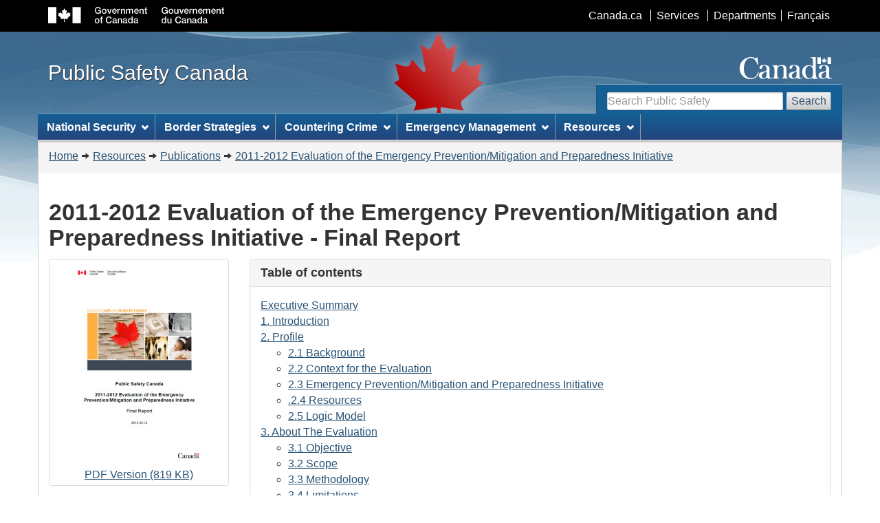

--- FILE ---
content_type: text/html; charset=utf-8
request_url: https://www.publicsafety.gc.ca/cnt/rsrcs/pblctns/vltn-mrgnc-prvntn-mtgtn-2011-12/index-en.aspx
body_size: 72657
content:


<!DOCTYPE html>
<!--[if lt IE 9]><html class="no-js lt-ie9" lang="en" dir="ltr"><![endif]-->
<!--[if gt IE 8]><!-->
<html class="no-js" lang="en" dir="ltr">
<!--<![endif]-->

<!-- Server: V1006Z0001 -->

<!-- v4.0.27.1 - 2019-01-11 -->


<head>
	<meta charset="utf-8" />
	<meta name="viewport" content="width=device-width, initial-scale=1" />
	<meta name="description" content="This evaluation provides Canadians, parliamentarians, Ministers, central agencies, and the Deputy Minister of Public Safety an evidence-based, neutral assessment of the relevance and performance (effectiveness, efficiency and economy) of this federal government program." />
	<meta name="dcterms.title" content="2011-2012 Evaluation of the Disaster Financial Assistance Arrangements Program" />
	<meta name="dcterms.issued" content="2018-12-21" />
	<meta name="dcterms.modified" content="2022-07-26" />
	<meta name="keywords" content="Disaster Financial Assistance Arrangements Program" />
	<meta name="dcterms.subject" content="Government publications; Research and development; Federal departments; Federal government; Safety; Public safety; Evaluation" />
	<meta name="dcterms.language" title="ISO639-2" content="eng" />
<title>
	2011-2012 Evaluation of the Disaster Financial Assistance Arrangements Program
</title>

    <!-- Adobe Analytics header -->
    <!-- Version 2, staging -->    
    
    <!-- Version 2, prod -->    
    

    <!-- Version 3, staging -->
    
    <!-- Version 3, prod -->
    <script src="//assets.adobedtm.com/be5dfd287373/0127575cd23a/launch-f7c3e6060667.min.js"></script>
    <!-- END of Adobe Analytics header -->

    <!--[if gte IE 9 | !IE ]><!-->
    <link href="/dist/assets/favicon.ico" rel="icon" type="image/x-icon" /><link rel="stylesheet" href="/dist/css/wet-boew.min.css" />
    <!--<![endif]-->

    <!-- GC Invitation Manager -->
    <link rel="stylesheet" href="/dist/Invitation-manager/Overlay.css" /><link rel="stylesheet" href="/css/custom.css" />

<!-- ucStyleSheetStandard START -->

<link rel="stylesheet" href="/dist/css/theme.min.css">
    
<!--[if lt IE 9]>
    <link href="/dist/assets/favicon.ico" rel="shortcut icon" />
    <link rel="stylesheet" href="/dist/css/ie8-wet-boew.min.css" />
    <link rel="stylesheet" href="/dist/css/ie8-theme.min.css" />
    <script src="https://ajax.googleapis.com/ajax/libs/jquery/1.11.1/jquery.min.js"></script>
    <script src="/dist/js/ie8-wet-boew.min.js"></script>
<![endif]-->

<!-- ucStyleSheetStandard END -->

    <noscript>
        <link rel="stylesheet" href="/dist/css/noscript.min.css" />
    </noscript>

<meta name="dcterms.creator" content="Public Safety Canada" /><meta name="dcterms.service" content="ps-sp" /><meta name="dcterms.accessRights" content="2" /></head>
<body vocab="http://schema.org/" typeof="WebPage">
    <ul id="wb-tphp">
        <li class="wb-slc">
            <a class="wb-sl" href="#wb-cont">Skip to main content</a>
        </li>
        <li class="wb-slc visible-sm visible-md visible-lg">
            <a class="wb-sl" href="#wb-info">Skip to "About this site"</a>
        </li>
        
    </ul>

    

<!-- ucHeaderStandard START -->

<header role="banner">
    <div id="wb-bnr">
        <div id="wb-bar">
            <div class="container">
                <div class="row">
                    <object id="gcwu-sig" type="image/svg+xml" tabindex="-1" role="img" data="/dist/assets/sig-en.svg" aria-label="Government of Canada"></object>
                    <ul id="gc-bar" class="list-inline">
                        <li><a href="http://www.canada.ca/en/index.html" rel="external">Canada.ca</a></li>
                        <li><a href="http://www.canada.ca/en/services/index.html" rel="external">Services</a></li>
                        <li><a href="http://www.canada.ca/en/gov/dept/index.html" rel="external">Departments</a></li>
                        <li id="wb-lng">
                            <h2>Language selection</h2>
                            <ul class="list-inline">
                                <li><a lang="fr" href="http://securitepublique.gc.ca/cnt/rsrcs/pblctns/vltn-mrgnc-prvntn-mtgtn-2011-12/index-fr.aspx">Français</a></li>
                            </ul>
                        </li>
                    </ul>
                    <section class="wb-mb-links col-xs-12 visible-sm visible-xs" id="wb-glb-mn">
                        <h2>Search and menus</h2>
                        <ul class="pnl-btn list-inline text-right">
                            <li><a href="#mb-pnl" title="Search and menus" aria-controls="mb-pnl" class="overlay-lnk btn btn-sm btn-default" role="button"><span class="glyphicon glyphicon-search"><span class="glyphicon glyphicon-th-list"><span class="wb-inv">Search and menus</span></span></span></a></li>
                        </ul>
                        <div id="mb-pnl"></div>
                    </section>
                </div>
            </div>
        </div>
        <div class="container">
            <div class="row">
                <div id="wb-sttl" class="col-md-5">
                    <a href="/index-en.aspx">
                        <span>Public Safety Canada</span>
                    </a>
                </div>
                <object id="wmms" type="image/svg+xml" tabindex="-1" role="img" data="/dist/assets/wmms.svg" aria-label="Symbol of the Government of Canada"></object>
                <!-- Search Section (updated on Monday August 16, 2021) -->
                <section id="wb-srch" class="visible-md visible-lg">
                    <h2>Search</h2>
                <form action="https://www.canada.ca/en/public-safety-canada/search.html?#wb-land" method="get" role="search" class="form-inline">
                    <div class="form-group">
                        <input id="wb-srch-q" class="wb-srch-q form-control" name="q" type="search" value="" size="27" maxlength="150" placeholder="Search Public Safety">
                    </div>
                        <button type="submit" id="wb-srch-sub" class="btn btn-default">Search</button>
                </form>
                    <!-- <form action="https://search-recherche.gc.ca/rGs/s_r?#wb-land" method="get" role="search" class="form-inline"> -->
                        <!-- <div class="form-group"> -->
                            <!-- <label for="wb-srch-q">Search website</label> -->
                            <!-- <input name="cdn" value="canada" type="hidden"/> -->
                            <!-- <input name="st" value="a" type="hidden"/> -->
                            <!-- <input name="num" value="10" type="hidden"/> -->
                            <!-- <input name="langs" value="eng" type="hidden"/> -->
                            <!-- <input name="st1rt" value="0" type="hidden"> -->
                            <!-- <input name="s5bm3ts21rch" value="x" type="hidden"/> -->
                            <!-- <input name="1s_s3t2s21rch" value="publicsafety.gc.ca" type="hidden"/> -->
                            <!-- <input id="wb-srch-q" class="wb-srch-q form-control" name="as_q" type="search" value="" size="27" maxlength="150" placeholder="Search Canada.ca"/> -->
                        <!-- </div> -->
                        <!-- <button type="submit" id="wb-srch-sub" class="btn btn-default">Search</button> -->
                    <!-- </form> -->
                </section>
            </div>
        </div>
    </div>

    

<!-- ucNavigationMenu START -->

<nav role="navigation" id="wb-sm" data-trgt="mb-pnl" class="wb-menu visible-md visible-lg" typeof="SiteNavigationElement">
    <h2 class="wb-inv">Topics menu</h2>
    <div class="container nvbar">
        <div class="row">
            <ul class="list-inline menu">
                        
                
                
                        <li>
                            <a href="#section0" class="item">National Security</a>
                            <ul class="sm list-unstyled" id="section0" role="menu">
                                
                                        <li><a href="/cnt/ntnl-scrt/cntr-trrrsm/index-en.aspx">Counter-Terrorism</a></li>
                                    
                                        <li><a href="/cnt/ntnl-scrt/crss-cltrl-rndtbl/index-en.aspx">Connecting with Canadian Communities</a></li>
                                    
                                        <li><a href="/cnt/ntnl-scrt/cntr-trrrsm/cntr-prlfrtn/index-en.aspx">Counter Proliferation</a></li>
                                    
                                        <li><a href="/cnt/ntnl-scrt/crtcl-nfrstrctr/index-en.aspx">Critical Infrastructure</a></li>
                                    
                                        <li><a href="/cnt/ntnl-scrt/cbr-scrt/index-en.aspx">Cyber Security</a></li>
                                    
                                        <li><a href="/cnt/ntnl-scrt/frgn-ntrfrnc/index-en.aspx">Foreign Interference</a></li>
                                    

                                <li class="slflnk"><a href="/cnt/ntnl-scrt/index-en.aspx">National Security – More</a></li>
                            </ul>
                        </li>
                    
                        <li>
                            <a href="#section1" class="item">Border Strategies</a>
                            <ul class="sm list-unstyled" id="section1" role="menu">
                                
                                        <li><a href="https://www.canada.ca/en/services/defence/securingborder/strengthen-border-security.html">Strengthening Border Security</a></li>
                                    
                                        <li><a href="https://www.canada.ca/en/services/defence/securingborder/strengthen-border-security/securing-canada-us-border-to-date.html">Securing the Canada-U.S. Border</a></li>
                                    
                                        <li><a href="/cnt/brdr-strtgs/prclrnc/index-en.aspx">Preclearance in Canada and the United States</a></li>
                                    

                                <li class="slflnk"><a href="/cnt/brdr-strtgs/index-en.aspx">Border Strategies – More</a></li>
                            </ul>
                        </li>
                    
                        <li>
                            <a href="#section2" class="item">Countering Crime</a>
                            <ul class="sm list-unstyled" id="section2" role="menu">
                                
                                        <li><a href="/cnt/cntrng-crm/plcng/index-en.aspx">Policing</a></li>
                                    
                                        <li><a href="/cnt/cntrng-crm/crm-prvntn/index-en.aspx">Crime Prevention</a></li>
                                    
                                        <li><a href="/cnt/cntrng-crm/crrctns/index-en.aspx">Corrections and Criminal Justice</a></li>
                                    
                                        <li><a href="/cnt/cntrng-crm/rgnzd-crm/index-en.aspx">Organized Crime</a></li>
                                    
                                        <li><a href="/cnt/cntrng-crm/llgl-drgs/index-en.aspx">Illegal Drugs</a></li>
                                    
                                        <li><a href="/cnt/cntrng-crm/chld-sxl-xplttn-ntrnt/index-en.aspx">Child Sexual Exploitation on the Internet</a></li>
                                    
                                        <li><a href="/cnt/cntrng-crm/hmn-trffckng/index-en.aspx">Human Trafficking</a></li>
                                    
                                        <li><a href="/cnt/cntrng-crm/hmn-smgglng/index-en.aspx">Human Smuggling</a></li>
                                    
                                        <li><a href="/cnt/cntrng-crm/frrms/index-en.aspx">Firearms</a></li>
                                    
                                        <li><a href="/cnt/cntrng-crm/gn-crm-frrms/index-en.aspx">Gun and Gang Violence</a></li>
                                    
                                        <li><a href="/cnt/cntrng-crm/nt-mny-lndrng/index-en.aspx">Financial Crimes</a></li>
                                    
                                        <li><a href="/cnt/cntrng-crm/frcd-lbr-cndn-spply-chns/index-en.aspx">Forced Labour in Canadian Supply Chains</a></li>
                                    
                                        <li><a href="/cnt/bt/mmrl-grnt-prgrm/index-en.aspx">Memorial Grant Program for First Responders</a></li>
                                    

                                <li class="slflnk"><a href="/cnt/cntrng-crm/index-en.aspx">Countering Crime – More</a></li>
                            </ul>
                        </li>
                    
                        <li>
                            <a href="#section3" class="item">Emergency Management</a>
                            <ul class="sm list-unstyled" id="section3" role="menu">
                                
                                        <li><a href="/cnt/mrgnc-mngmnt/dsstr-prvntn-mtgtn/index-en.aspx">Disaster Prevention and Mitigation</a></li>
                                    
                                        <li><a href="/cnt/mrgnc-mngmnt/mrgnc-prprdnss/index-en.aspx">Emergency Preparedness</a></li>
                                    
                                        <li><a href="/cnt/mrgnc-mngmnt/rspndng-mrgnc-vnts/index-en.aspx">Responding to Emergency Events</a></li>
                                    
                                        <li><a href="/cnt/mrgnc-mngmnt/rcvr-dsstrs/index-en.aspx">Recovery from Disasters</a></li>
                                    
                                        <li><a href="/cnt/bt/mmrl-grnt-prgrm/index-en.aspx">Memorial Grant Program for First Responders</a></li>
                                    

                                <li class="slflnk"><a href="/cnt/mrgnc-mngmnt/index-en.aspx">Emergency Management – More</a></li>
                            </ul>
                        </li>
                    
                        <li>
                            <a href="#section4" class="item">Resources</a>
                            <ul class="sm list-unstyled" id="section4" role="menu">
                                
                                        <li><a href="/cnt/trnsprnc/cts-rgltns/index-en.aspx">Acts and Regulations</a></li>
                                    
                                        <li><a href="/cnt/rsrcs/cndn-dsstr-dtbs/index-en.aspx">Canadian Disaster Database</a></li>
                                    
                                        <li><a href="/cnt/rsrcs/fndng-prgrms/index-en.aspx">Funding Programs</a></li>
                                    
                                        <li><a href="/cnt/rsrcs/hlp-en.aspx">Help</a></li>
                                    
                                        <li><a href="/cnt/rsrcs/lbrr/index-en.aspx">Library and Information Centre</a></li>
                                    
                                        <li><a href="/cnt/nws/pht-gllr/index-en.aspx">Multimedia gallery</a></li>
                                    
                                        <li><a href="/cnt/nws/nws-rlss/index-en.aspx">News Releases</a></li>
                                    
                                        <li><a href="/cnt/rsrcs/pblctns/index-en.aspx">Publications and Reports</a></li>
                                    
                                        <li><a href="/cnt/rsrcs/svc-stndrds-tpp/index-en.aspx">Service Standards for Transfer Payment Programs</a></li>
                                    

                                <li class="slflnk"><a href="/cnt/rsrcs/index-en.aspx">Resources – More</a></li>
                            </ul>
                        </li>
                    

            </ul>
        </div>
    </div>
</nav>

<!-- ucNavigationMenu END -->

    

<!-- ucHeaderBreadCrumb START -->

<nav role="navigation" id="wb-bc" property="breadcrumb">
    <h2>You are here:</h2>
    <div class="container">
        <div class="row">
            <ol class="breadcrumb">
                <li><a href="/index-en.aspx">Home</a></li><li><a href="/cnt/rsrcs/index-en.aspx">Resources</a></li><li><a href="/cnt/rsrcs/pblctns/index-en.aspx">Publications</a></li><li><a href="/cnt/rsrcs/pblctns/vltn-mrgnc-prvntn-mtgtn-2011-12/index-en.aspx">2011-2012 Evaluation of the Emergency Prevention/Mitigation and Preparedness Initiative</a></li>
            </ol>
        </div>
    </div>
</nav>

<!-- ucHeaderBreadCrumb END -->
    
</header>

<!-- ucHeaderStandard END -->

    
    
    <main role="main" property="mainContentOfPage" class="container" id="wb-cont">
        
  
      <h1>2011-2012 Evaluation of the Emergency Prevention/Mitigation and Preparedness Initiative - Final Report</h1>
      <div class="row">
        <div class="col-md-3 text-center"> <a href="vltn-mrgnc-prvntn-mtgtn-2011-12-eng.pdf" class="thumbnail"> <img src="_mgs/cvr-vltn-mrgnc-prvntn-mtgtn-2011-12-eng.jpg" alt="" class="img-responsive" /><span class="wb-inv">2011-2012 Evaluation of the Emergency Prevention/Mitigation and Preparedness Initiative - Final Report</span> PDF Version (819&nbsp;KB) </a> </div>
        <div class="col-md-9">
          <section class="panel panel-default">
            <header class="panel-heading">
              <h5 class="panel-title">Table of contents</h5>
            </header>
            <div class="panel-body">
              <ul class="list-unstyled">
                <li><a href="#summ-somm">Executive Summary</a></li>
                <li><a href="#a1">1. Introduction</a></li>
                <li><a href="#a2">2. Profile</a>
                  <ul>
                    <li><a href="#a2.1">2.1 Background</a></li>
                    <li><a href="#a2.2">2.2 Context for the Evaluation</a></li>
                    <li><a href="#a2.3">2.3 Emergency Prevention/Mitigation and Preparedness Initiative</a></li>
                    <li><a href="#a2.4">.2.4 Resources</a></li>
                    <li><a href="#a2.5">2.5 Logic Model</a></li>
                  </ul>
                </li>
                <li><a href="#a3">3. About The Evaluation</a>
                  <ul>
                    <li><a href="#a3.1">3.1 Objective</a></li>
                    <li><a href="#a3.2">3.2 Scope</a></li>
                    <li><a href="#a3.3">3.3 Methodology</a></li>
                    <li><a href="#a3.4">3.4 Limitations</a></li>
                    <li><a href="#a3.5">3.5 Protocols</a></li>
                  </ul>
                </li>
                <li><a href="#a4">4. Findings</a>
                  <ul>
                    <li><a href="#a4.1">4.1 Relevance</a></li>
                    <li><a href="#a4.2">4.2 Performance--Effectiveness</a></li>
                    <li><a href="#a4.3">4.3 Performance--Efficiency and Economy</a></li>
                  </ul>
                </li>
                <li><a href="#a5">5. Conclusions</a>
                  <ul>
                    <li><a href="#a5.1">5.1 Relevance</a></li>
                    <li><a href="#a5.2">5.2 Performance--Effectiveness</a></li>
                    <li><a href="#a5.3">5.3 Performance--Efficiency and Economy</a></li>
                  </ul>
                </li>
                <li><a href="#a6">6. Recommendations</a></li>
                <li><a href="#a7">7. Management Response and Action Plan</a></li>
                <li><a href="#app-ann-a">Annex A: Documents Reviewed</a></li>
                <li><a href="#app-ann-b">Annex B: The Federal Emergency Response Plan and Emergency Support Functions</a></li>
                <li><a href="#app-ann-c">Annex C: Federal, Provincial, Territorial Emergency Management Fora</a></li>
                <li><a href="#app-ann-d">Annex D: Financial Analysis</a></li>
                <li><a href="#app-ann-e">Annex E: Examples of Measures Taken to Reduce Costs</a></li>
              </ul>
            </div>
          </section>
        </div>
      </div>
      <h2 id="summ-somm">Executive Summary</h2>
      <p>This is the 2011-2012 Evaluation of the Emergency Prevention/Mitigation and Preparedness Initiative. Evaluation supports accountability to Parliament and Canadians by helping the Government of Canada to credibly report on the results achieved with resources invested in programs. Evaluation supports deputy heads in managing for results by informing them about whether their programs are producing the outcomes that they were designed to achieve, at an affordable cost; and supports policy and program improvements by helping to identify lessons learned and best practices.</p>
      <h3>What we examined</h3>
      <p>This evaluation was conducted in accordance with funding approval requirements that an evaluation be completed by March 31, 2012. The scope of the evaluation included a group of Public Safety Canada activities, referred to herein as the Emergency Prevention/Mitigation and Preparedness Initiative, that received ongoing funding beginning on April 1, 2006. Initiative activities were delivered by two Public Safety Canada Branches as follows:</p>
      <p>1) Emergency Management and Regional Operations Branch<sup id="fn01-rf"><a class="fn-lnk" href="#fn01"><span class="wb-inv">Note </span>1</a></sup></p>
      <ul>
        <li>Emergency Management Policy Division</li>
        <li>Emergency Management Planning Unit</li>
        <li>National Exercises Division</li>
        <li>Strategic Coordination Division (reorganized as the Strategic Partnerships and Outreach Division in March 2012)</li>
      </ul>
      <p>These divisions delivered activities that, together, represent an average of $5.4 million in annual spending over the past five years.</p>
      <p>2) Communications Branch</p>
      <ul>
        <li>Communication Services Division</li>
      </ul>
      <p>The Branch delivered emergency preparedness communication activities that represent an average of $2.5 million in annual spending over the past five years.</p>
      <h3>Why it is important</h3>
      <p>Emergency management is important to the safety and security of Canadians. In the current global environment, the speed at which emergencies can escalate in scope and severity is increasing. Recent events such as the 2009 H1N1 pandemic and the 2011 Japan earthquake and tsunami underscore the need for a coordinated response. In Canada, a federal response is needed for emergencies that are beyond the capacity of provinces/territories. In this regard, Public Safety Canada has a central role to provide the leadership and coordination necessary to prepare for a whole-of-government (federal) emergency response.</p>
      <h3>What we found</h3>
      <p>There is a continuing need for Public Safety Canada's activities in the area of emergency prevention/mitigation and preparedness. Evidence shows that the frequency of human-induced and natural disasters is increasing. Coordination structures and arrangements for bringing together multiple stakeholders are becoming increasingly important. Public Safety Canada's programming has responded to the evolving emergency management context; however, gaps remain in the areas of mitigation and community resiliency.</p>
      <p>The evaluation found that Initiative activities are aligned with federal government and departmental priorities. Although recent strategic documents have given prominence to economic recovery, the safety and security of Canadians remains a central theme. The continuing importance of emergency management is evidenced through the creation of the <em>Emergency Management Act</em>, in 2007, international commitments, and the Prime Minister's June 2011 announcements regarding mitigation programs.</p>
      <p>Two central pieces of legislation define shared emergency management responsibilities in Canada. Under Canada's <em>Constitution Act</em>, <em>1867</em>, provinces/territories have primary responsibility for emergency management within their respective jurisdictions. The <em>Emergency Management Act</em> indicates that Public Safety Canada is responsible to provide assistance to provinces/territories, as requested, and that the Department is responsible for coordinating the assistance provided by other federal institutions<sup id="fn02-rf"><a class="fn-lnk" href="#fn02"><span class="wb-inv">Note </span>2</a></sup> to the provinces/territories. The <em>Act</em> also assigns responsibility to the Minister of Public Safety to &quot;exercise leadership relating to emergency management in Canada by coordinating among government institutions and in cooperation with provinces and other entities, emergency management activities&quot;<sup id="fn03-rf"><a class="fn-lnk" href="#fn03"><span class="wb-inv">Note </span>3</a></sup>. Given the broad nature of this legislation, it is a challenge for Public Safety Canada to fulfill this mandate while recognizing areas of provincial/territorial jurisdiction.</p>
      <p>The evaluation found that Public Safety Canada's mandated activities related to a whole-of-government approach are not duplicated by other organizations; however, federal and provincial/territorial organizations suggest that there are opportunities for improved synergy with federal regional offices and provinces/territories.</p>
      <p>The Strategic Coordination Division provides the secretariat function for emergency management governance bodies. Established committees provide a solid foundation for leadership and coordination of emergency management; however, there is room for improvement. Attendance by Assistant Deputy Ministers at the Emergency Management Committee is often delegated downward and meetings have an information focus rather than providing a forum for strategic and timely decision-making. The Director General Emergency Management Policy Committee is under utilized. Changes are currently being made to the Assistant Deputy Minister Emergency Management Committee, and a Deputy Minister Emergency Management Committee is being established to provide further direction. The federal/provincial/territorial Standing Forum of Senior Officials Responsible for Emergency Management and its working groups are deemed to be working effectively in producing policy frameworks. However, given available resources, there is a need to establish and weigh priorities in order to move issues forward.</p>
      <p>Although mechanisms are currently being implemented to strengthen coordination within the Emergency Management and Regional Operations Branch, internal coordination of emergency management policy, planning and exercises activities was identified as a weakness. In addition, requests to other federal institutions are not well coordinated; this makes it difficult for federal institutions to prioritize work and assign resources.</p>
      <p>In terms of the achievement of outcomes, the Emergency Management Policy Division, Planning Unit and the National Exercises Division have made good progress against the 2009 Auditor General recommendations. Federal institutions, and to some extent, provinces/territories are engaged. This has generally set the foundation for Initiative activities to move to the &quot;next level&quot;. More work is required to achieve a comprehensive policy framework; a coordinated approach to emergency management planning; and the implementation of lessons learned from exercises.</p>
      <p>The Emergency Management Policy Division has launched several policy activities and implemented policy instruments through engagement of federal institutions and provinces/territories. Further engagement is required to solidify acceptance and establish a truly comprehensive policy framework in which all necessary pieces and organizations are present. Federal institutions suggest that the broad nature of the policy instruments makes it difficult to fully understand their roles and responsibilities; to implement and operationalize them at a practical level; and to connect the various emergency management components. In addition, gaps remain related to knowledge transfer, particularly in terms of international trends.</p>
      <p>The Emergency Management Planning Unit has engaged other federal institutions in all-hazards risk assessment and emergency management planning activities; and has produced related guidance and tools. Federal institutions interviewed generally acknowledged engagement efforts and the usefulness of these resources. Progress has been made toward the establishment of a comprehensive and coordinated approach to emergency management planning at the federal level. This is evidenced by the fact that federal institutions are starting to submit their Strategic Emergency Management Plans to Public Safety Canada for review. By December 2011, four of 10 federal institutions evaluated had a passable rating, and five of 10 institutions had identified key risks. Given the low scores that federal institutions have obtained on their assessments, the Strategic Emergency Management Plan review process needs to continue.</p>
      <p>The National Exercises Division has demonstrated leadership, but governance that would support the implementation of lessons learned could be strengthened. The Interdepartmental Exercises Coordination Committee was created to engage federal institutions in planning and conducting national exercises. From 2006-2007 to 2010-2011, 31 exercises were conducted. Interviewees point to the need for a more robust national exercise strategy that is based on risk assessments and that demonstrates better coordination between federal and provincial/territorial governments. The Capability Improvement Process was put in place within the last three years to support the implementation of lessons learned so that federal institutions are better prepared for future emergencies. However, it is difficult for Public Safety Canada to ensure that corrective actions and best practices are implemented because the Department does not have the authority to do so, and governance mechanisms, such as interdepartmental senior-level commitment and follow-up, are lacking.</p>
      <p>The campaigns undertaken by the Communication Services Division have increased the level of awareness among Canadians by taking pro-active measures among communities, individuals and businesses. As the advertising portion of the awareness campaign has now ended, the campaign is sustained through partnerships, its web presence and evolving social media components.</p>
      <p>In terms of overall preparedness, Initiative activities have provided a foundation for a whole-of-government framework and behaviour change among individual Canadians is within studied benchmarks. Canada is implementing all-hazards approaches and is taking steps to improve risk identification, assessment and prevention of disasters. Despite these positive actions, interviewees indicate that governments are not well prepared for a catastrophic event. Several factors have detracted from Canada's state of readiness. These include: a lack of long-term vision for emergency management; the slow culture change from response/recovery to a four-pillar approach; and capacity issues within the emergency management system.</p>
      <p>Staff turnover and budget reallocations have caused resource management challenges. Despite this, measures have been taken to improve the efficiency of Initiative activities. The cost-efficiency of Policy, Planning and National Exercise outputs has increased over the past two years. Insufficient information was available to conclude on the trends in cost-efficiency related to outputs of the Strategic Coordination Division and the Communication Services Division.</p>
      <h3>Recommendations</h3>
      <p>The Evaluation Directorate recommends that the Assistant Deputy Minister, Emergency Management and Regional Operations Branch:</p>
      <ol>
        <li>Build upon the terms of reference created for the newly established Deputy Minister Emergency Management Committee to ensure that strategic-level decision-making is aligned at all levels including the Assistant Deputy Minister Emergency Management Committee and sub-committees. Each committee should have a clear and separate mandate and should encourage and facilitate participation by representatives from the appropriate level.</li>
        <li>Further engage stakeholders through the following actions:
          <ol>
            <li>Consider the inclusion of emergency management planning and national exercises in the work of the Standing Forum for Senior Officials Responsible for Emergency Management.</li>
            <li>Pursue senior-level commitment from federal institutions through the newly established Deputy Minister Emergency Management Committee, as well as through strategic emergency management plans for implementation of lessons learned from various assessments.</li>
          </ol>
        </li>
        <li>Place further emphasis on emerging policy areas, such as mitigation and community resiliency, and keep abreast of international trends to advance culture change within the emergency management community.</li>
      </ol>
      <table class="table table-bordered">
        <caption>
        Management Response and Action Plan
        </caption>
        <tr>
          <th scope="col">Recommendations</th>
          <th scope="col">Management Actions</th>
          <th scope="col">Lead Directorate</th>
          <th scope="col">Timelines</th>
        </tr>
        <tr>
          <td>1. Build upon the terms of reference created for the newly established Deputy Minister Emergency Management Committee to ensure that strategic-level decision-making is aligned at all levels, including the Assistant Deputy Minister Emergency Management Committee and sub-committees. Each committee should have a clear and separate mandate and should facilitate participation by representatives from the appropriate level</td>
          <td><ol>
              <li>Develop a Governance Framework for approval by Assistant Deputy Minister Emergency Management Committee to:
                <ul>
                  <li>articulate a decision-making process that takes into account interactions between committees, their respective membership and required attendance level</li>
                  <li>ensure accountability of all Emergency Management committees</li>
                  <li>facilitate results management and tracking, including implementation of lessons learned</li>
                  <li>optimize vertical and horizontal information sharing</li>
                </ul>
              </li>
              <li>Develop a Standard Operating Procedure that will be applicable to all Emergency Management committees and provide a common basis for the following:
                <ul>
                  <li>periodic review and update of Terms of Reference</li>
                  <li>consultation requirements on agendas and meeting materials</li>
                  <li>identification and update of membership</li>
                  <li>centralization of secretariat support on policy and program development initiatives requiring the engagement of several committees</li>
                </ul>
              </li>
            </ol>
            <p><em>*The Standard Operating Procedure will flow from the Governance Framework.</em></p></td>
          <td><p>Emergency Management Policy and Planning Directorate</p>
            <p>(with input from all Directorates in the Branch)</p></td>
          <td><p>September 2012<br />
              Draft of i) and ii) shared with Assistant Deputy Minister Emergency Management Committee</p>
            <p>January 2013 Assistant Deputy Minister Emergency Management Committee approval of i) and ii), followed by implementation</p></td>
        </tr>
        <tr>
          <td>2. Further engage stakeholders through the following actions:
            <ol>
              <li>Consider the inclusion of emergency management planning and national exercises in the work of the Standing Forum for Senior Officials Responsible for Emergency Management.</li>
              <li>Pursue senior-level commitment from federal institutions through the newly established Deputy Minister Emergency Management Committee, as well as through strategic emergency management plans for implementation of lessons learned from various assessments.</li>
            </ol></td>
          <td><ol>
              <li>Consult Federal, Provincial/Territorial Senior Officials Responsible for Emergency Management regarding the inclusion of information related to all-hazards risk assessments, Strategic Emergency Management Plans, National Exercises, training and lessons learned with intergovernmental implications.</li>
              <li>Present findings from i) and proposed action plan to Federal, Provincial/Territorial Senior Officials Responsible for Emergency Management.</li>
              <li>Engage Assistant Deputy Minister Emergency Management Committee and Deputy Minister Emergency Management Committee in advancing the development and implementation of a governance model for national emergency preparedness activities (planning, training, exercising, evaluating, and implementation of lessons learned from these).</li>
            </ol></td>
          <td><p>Emergency Management Policy and Planning Directorate</p>
            <p>(with participation of<br />
              National Emergency Preparedness Directorate)</p>
            <p>National Emergency Preparedness Directorate</p></td>
          <td><p>June 2012<br />
              consultations</p>
            <p>September 2012 and onward -implementation</p>
            <p>Spring 2013 approval by Assistant Deputy Minister Emergency Management Committee</p>
            <p>Fall 2013<br />
              first update to Deputy Minister Emergency Management Committee</p></td>
        </tr>
        <tr>
          <td>3. Place more emphasis on emerging policy areas, such as mitigation and community resiliency, and keep abreast of international trends to advance culture change within the emergency management community.</td>
          <td><ol>
              <li>Finalize the four pillars of emergency management by building a mitigation program, contributing to increasing community resilience nationally.</li>
              <li>Leverage scarce resources through collaborating with national and international partners in multi-sectoral fora to identify best practices and exchange lessons learned.</li>
              <li>Strengthen focus on Emergency Management policy research to better inform strategic evidence-based decision-making for the Government of Canada and to foster a more robust body of knowledge on the awareness of Emergency Management in Canadian society.</li>
            </ol></td>
          <td>Emergency Management Policy and Planning Directorate</td>
          <td><p>Fall 2012<br />
              Memorandum to Cabinet</p>
            <p>Winter 2013<br />
              Treasury Board Submission</p></td>
        </tr>
      </table>
      <h2 id="a1">1. Introduction</h2>
      <p>This is the Public Safety Canada (PS) 2011-2012 Evaluation of the Emergency Prevention/Mitigation and Preparedness Initiative. This evaluation provides Canadians, parliamentarians, Ministers, central agencies, and the Deputy Minister of Public Safety with an evidence-based, neutral assessment of the relevance and performance (effectiveness, efficiency and economy) of this federal government initiative. This evaluation is to be submitted to the Treasury Board of Canada Secretariat by March&nbsp;31,&nbsp;2012, as part of a requirement for funding provided to PS starting on April 1, 2006.</p>
      <h2 id="a2">2. Profile</h2>
      <h3 id="a2.1">2.1 Background</h3>
      <p>Emergency management responsibilities in Canada are shared among federal, provincial/territorial governments and their partners, including individual citizens who have a responsibility to be prepared for disasters and contribute to community resiliency. Provincial/territorial governments have responsibility for emergency management within their respective jurisdictions. The federal government exercises leadership at the national level relating to emergency management responsibilities in its exclusive fields of jurisdictions and on lands and properties under federal responsibility. PS was established to provide leadership and coordination across all federal institutions<sup id="fn04-rf"><a class="fn-lnk" href="#fn04"><span class="wb-inv">Note </span>4</a></sup> responsible for the safety of Canadians.</p>
      <p>The <em>Federal Policy for Emergency Management</em> states that &quot;the Government of Canada has adopted an all-hazards approach to emergency management, encompassing four interdependent, but integrated functions: mitigation/prevention, preparedness, response and recovery&quot;.<sup id="fn05-rf"><a class="fn-lnk" href="#fn05"><span class="wb-inv">Note </span>5</a></sup> This is illustrated conceptually in Figure 1 below.</p>
      <div>
        <p><strong>Figure 1 - Emergency Management Continuum<sup id="fn06-rf"><a class="fn-lnk" href="#fn06"><span class="wb-inv">Note </span>6</a></sup></strong></p>
        <p><img src="_mgs/mrgnc-prvntn-img_1_580-eng.jpg" alt="Figure 1 - Emergency Management Continuum" class="img-responsive" /></p>
        <p>Figure 1 highlights the four interdependent risk-based functions of EM: (I) Prevention and Mitigation (reduce risk), (II) Preparedness (operational readiness coordinated approach), (III) Response (integrated response in accordance with strategic priorities) and (IV) Recovery (restored / continuity of operations). These functions can be undertaken sequentially or concurrently, and they are not independent of each other.</p>
        <p>Each function is linked to an inner circle which includes the following elements that influence the development of the SEMP:</p>
        <ul>
          <li>Environmental scan</li>
          <li>Leadership engagement</li>
          <li>All-Hazard Risk Assessment</li>
          <li>Training</li>
          <li>Exercises</li>
          <li>Capability Improvement Process</li>
          <li>Performance Assessment</li>
        </ul>
      </div>
      <p>Prevention/mitigation activities aim to eliminate or reduce the risks of disasters in order to protect lives, property, the environment, and reduce economic disruption. Preparedness activities refer to being ready to respond to a disaster and manage its consequences through measures taken prior to an event (emergency plans, training, exercises, etc.). Emergency response encompasses activities during or immediately before or after a disaster to manage its consequences; and recovery refers to the repair or restoration of conditions to an acceptable level through measures taken after a disaster.</p>
      <p>This evaluation focuses on the first two pillars of emergency management: prevention/mitigation and preparedness.</p>
      <h3 id="a2.2">2.2 Context for the Evaluation</h3>
      <p>Starting on April 1, 2006, PS received ongoing funding known as Core I capacity to maintain and strengthen the Department's core emergency management activities. On April 1, 2008, a further three years of time-limited funding was also received, known as Core II funding. Associated emergency management activities were originally managed by the Emergency Management and National Security Branch. In the summer of 2011, the Emergency Management and National Security Branch was divided into the National Security Branch and the Emergency Management and Regional Operations Branch. Thus, accountability for emergency management currently falls under the Assistant Deputy Minister (ADM) of the Emergency Management and Regional Operations Branch.</p>
      <p>Through discussions with PS senior management and the Treasury Board of Canada Secretariat, Centre for Excellence in Evaluation, it was decided that this evaluation would be based on the PS Program Activity Architecture, rather than centered on incremental funding allocated under Core I and II. Focusing the evaluation in this way allowed a logical connection to be made between the Core I and II activities and the achievement of outcomes connected to the Program Activity Architecture. Thus, in accordance with the Program Activity Architecture, a division was made between prevention/mitigation and preparedness activities, which are addressed in this evaluation. Response and recovery activities will be evaluated in future years<sup id="fn07-rf"><a class="fn-lnk" href="#fn07"><span class="wb-inv">Note </span>7</a></sup>.</p>
      <h3 id="a2.3">2.3 Emergency Prevention/Mitigation and Preparedness Initiative</h3>
      <p>The Emergency Prevention/Mitigation and Preparedness Initiative assessed in this evaluation refers to a group of activities delivered by two Branches and several organizational units at PS as follows:</p>
      <h4 id="a2.3.1">2.3.1 Emergency Management and Regional Operations Branch</h4>
      <p><strong>Emergency Management Policy Division:</strong> The Policy Division develops and implements national emergency management policy and research activities and contributes to the development of domestic legislation, policies and programs. The Division also conducts and supports international emergency management policy activities.<sup id="fn08-rf"><a class="fn-lnk" href="#fn08"><span class="wb-inv">Note </span>8</a></sup></p>
      <p><strong>Emergency Management Planning Unit:</strong> The purpose of the Unit is to identify emerging risks and planning gaps. The Unit is responsible for developing and implementing a coordinated approach to all-hazards risk assessment and emergency management planning, and promotes best practices. It has conducted assessments of federal institutions' Strategic Emergency Management Plans and coordinated all-hazards risk assessments. It also serves as federal lead for a coordinated federal and North American approach to pandemic planning.</p>
      <p><strong>National Exercises Division</strong>: This Division leads the coordination of whole-of-government response exercises that include governments, first responders and military officials. These stakeholders work together to simulate emergency scenarios such as natural disasters, health threats and terrorist attacks.<sup id="fn09-rf"><a class="fn-lnk" href="#fn09"><span class="wb-inv">Note </span>9</a></sup> The Division manages the Capability Improvement Process, which identifies potential corrective actions and best practices to be implemented by federal institutions.<sup id="fn10-rf"><a class="fn-lnk" href="#fn10"><span class="wb-inv">Note </span>10</a></sup></p>
      <p><strong>Strategic Coordination Division</strong> (reorganized as the Strategic Partnerships and Outreach Division in March 2012)<strong>:</strong> This Division provides secretariat functions for the ADM Emergency Management Committee and the Federal, Provincial, Territorial Emergency Management Fora.<sup id="fn11-rf"><a class="fn-lnk" href="#fn11"><span class="wb-inv">Note </span>11</a></sup></p>
      <h4 id="a2.3.2">2.3.2 Communications Branch</h4>
      <p><strong>Communication Services Division</strong>: This division is responsible for public awareness campaigns that provide Canadians with safety-related information to help build a more resilient society.<sup id="fn12-rf"><a class="fn-lnk" href="#fn12"><span class="wb-inv">Note </span>12</a></sup> The Division manages the &quot;72 Hours, Is Your Family Prepared&quot; campaign.</p>
      <h3 id="a2.4">2.4 Resources</h3>
      <p>Table 1 illustrates the average annual year-end budget for each of the organizational units that delivered Initiative activities beginning on April 1, 2006. An average was used since Core I resources were generally not tracked under individual cost centers or as internal orders.</p>
      <table class="table table-bordered">
        <caption>
        Table 1 - Emergency Prevention/Mitigation and Preparedness Initiative Resources ($ millions)
        </caption>
        <tr>
          <th id="t2hc1">Emergency Management and Regional Operations Branch <a href="#t1ftn1" id="b-t1ftn1">*</a></th>
          <th id="t2hc2">Average Annual Budget</th>
        </tr>
        <tr>
          <td headers="t2hc1">Emergency Management Policy Division</td>
          <td headers="t2hc2">1.3</td>
        </tr>
        <tr>
          <td headers="t2hc1">Emergency Management Planning Unit</td>
          <td headers="t2hc2">0.9</td>
        </tr>
        <tr>
          <td headers="t2hc1">National Exercises Division</td>
          <td headers="t2hc2">3.8</td>
        </tr>
        <tr>
          <td headers="t2hc1">Strategic Coordination Division</td>
          <td headers="t2hc2">0.8</td>
        </tr>
        <tr>
          <td headers="t2hc1"><strong>Subtotal</strong></td>
          <td headers="t2hc2"><strong>6.8</strong></td>
        </tr>
        <tr>
          <th colspan="2" id="t2hc3">Communications Branch<a href="#t1ftn2" id="b-t1ftn2">**</a></th>
        </tr>
        <tr>
          <td headers="t2hc3 t2hc1">Communication Services Division</td>
          <td headers="t2hc3 t2hc2"><strong>2.5</strong></td>
        </tr>
        <tr>
          <td headers="t2hc3 t2hc1"><strong>Total</strong></td>
          <td headers="t2hc3 t2hc2"><strong>9.3</strong></td>
        </tr>
      </table>
      <p id="t1ftn1">Notes:<br />
        <a href="#b-t1ftn1">*</a> Budget amounts for Emergency Management and Regional Operations Branch represent salaries and operations and maintenance budgets taken at year-end since this was the most accurate information available. Budget figures do not include amounts for Employee Benefits Plan, Public Works and Government Services Canada accommodation amount or internal services.</p>
      <p id="t1ftn2"><a href="#b-t1ftn2">**</a> The figure shown in Table 1 represents a budget estimate since no separate budget figures were available for the Communication Services Division related to preparedness campaigns. The campaigns received funding from several sources that included Core I as well as separate, fenced funding over a four-year period from 2006-2007 to 2009-2010. Resources under the separate, time-limited funding were $3.0&nbsp;million for the first three years and $0.41&nbsp;million in 2009-2010. This funding was specifically intended for the advertising portion of the emergency preparedness campaign.</p>
      <h3 id="a2.5">2.5 Logic Model</h3>
      <p>The logic model presented at Figure 2 is a visual representation that links what the PS Prevention/Mitigation and Preparedness Initiative is funded to do (activities) with what the activities are intended to produce (outputs) and what they intend to achieve (outcomes). It also provides the basis for developing the evaluation matrix, which gave the evaluation team a roadmap for conducting this evaluation.</p>
      <div>
        <p><strong>Figure 2 - Logic Model for Emergency Prevention/Mitigation and Preparedness Initiative</strong></p>
        <p><img src="_mgs/mrgnc-prvntn-img_2_960-eng.jpg" alt="Figure 2 - Logic Model for Emergency Prevention/Mitigation and Preparedness Initiative" class="img-responsive" /></p>
        <p>The  logic model for Emergency Prevention/Mitigation and Preparedness Initiative is  based on three components of PS Program Activity Architecture: </p>
        <ul>
          <li>Emergency Management  Exercises (1.4.1.2)</li>
          <li>Emergency Management  Planning (1.4.1.3)</li>
          <li>Preparedness of  Canadians (1.4.1.4)&nbsp;&nbsp;&nbsp;&nbsp;&nbsp;&nbsp;&nbsp;</li>
        </ul>
        <p>These  components contribute to the following activities and outputs: </p>
        <ol>
          <li>National  Exercises<br />
            This activity leads to the following outputs:
            <ul>
              <li>National and  international exercises</li>
              <li>After-action/after-incident  reports</li>
              <li>Capability  improvement plans</li>
            </ul>
          </li>
          <li>Emergency  Management Policy<br />
            This activity leads to the following outputs:
            <ul>
              <li>Consultations and  information sharing /awareness sessions</li>
              <li>Emergency management  body of knowledge (e.g. research and compilations)</li>
              <li>Governance structures</li>
              <li>Policies, strategies,  guidelines and standards</li>
              <li>Policy  advice/improvements based on after-action reports and lessons learned</li>
            </ul>
          </li>
          <li>Emergency  Management Planning<br />
            This activity leads the following outputs:
            <ul>
              <li>Coordinated  all-hazard risk assessments</li>
              <li>Identified  vulnerabilities through risk treatment options</li>
              <li>Emergency management  planning standards, guides and best practices</li>
              <li>Aligned emergency  management plans for federal institutions; assessments of Strategic Emergency  Management Plans of federal institutions</li>
              <li>Coordinated federal and  North American pandemic</li>
            </ul>
          </li>
          <li>Strategic  Coordination<br />
            This activity leads the following outputs:
            <ul>
              <li>Secretariat  functions: ADM Emergency Management Committee, Federal/provincial/territorial  emergency Fora (e.g Senior Officials Responsible for Emergency Management)</li>
            </ul>
          </li>
          <li>Communications<br />
            This activity leads the following outputs:
            <ul>
              <li>Outreach and public  awareness campaigns</li>
              <li>Specific  Communication e.g. Emergency Preparedness Week</li>
            </ul>
          </li>
        </ol>
        <p>National Exercises, Emergency Management Policy, Emergency  Management Planning and Strategic Coordination activities and outputs lead to  the following immediate outcome: </p>
        <ul>
          <li>Federal institutions,  provinces/territories are engagement</li>
        </ul>
        <p>This immediate outcome along with Communications activities and outputs lead to the following immediate  outcomes:</p>
        <ul>
          <li>Federal institutions  and provincial/territorial emergency management personnel implement lessons  learned</li>
          <li>Federal institutions  and provinces/territories have a comprehensive emergency management framework</li>
          <li>Federal institutions  have a comprehensive and coordinated approach to emergency  planning/preparedness</li>
          <li>Canadians are aware  and informed of what to do in an emergency</li>
        </ul>
        <p>The intermediate outcomes lead to the final  outcome:</p>
        <ul>
          <li>Federal institutions,  provincial/territorial governments and Canadians are prepared for major  emergency incidents</li>
        </ul>
        <p>These outcomes contribute to PS's strategic outcome of  building a safe and resilient Canada.</p>
      </div>
      <h2 id="a3">3. About The Evaluation</h2>
      <h3 id="a3.1">3.1 Objective</h3>
      <p>This evaluation supports:</p>
      <ul>
        <li>accountability to Parliament and Canadians by helping the Government to credibly report on the results achieved with resources invested in this program;</li>
        <li>the Deputy Minister of Public Safety in managing for results by informing him about whether this program is producing the outcomes that it was designed to produce, at an affordable cost; and</li>
        <li>policy and program improvements.</li>
      </ul>
      <h3 id="a3.2">3.2 Scope</h3>
      <p>The evaluation covers the period from April 1, 2006, to the present fiscal year and includes the emergency prevention/mitigation and preparedness activities within the organizational units noted above.</p>
      <p>Other activities that were funded under Core I and II have been excluded from the scope of this evaluation even though they are considered to be prevention/mitigation and preparedness activities. These are: National Training Programs (Canadian Emergency Management College) because they are in the midst of a renewal exercise; and Continuity of Government activities since funding documents were only recently developed to establish objectives and expectations.</p>
      <p>Activities that fall into the category of emergency response and recovery such as the Government Operations Centre will be evaluated in future years as per the Departmental Evaluation Plan.</p>
      <p>In addition, emergency management planning activities at a more &quot;operational&quot; level, such as the <em>Federal Emergency Response Plan</em>, were not included since these functions were located, organizationally, within the area of emergency response and recovery.</p>
      <h3 id="a3.3">3.3 Methodology</h3>
      <p>The evaluation was conducted in accordance with the Treasury Board <em>Policy on Evaluation</em>, the <em>Directive on the Evaluation Function</em> and the <em>Standard on Evaluation for the Government of Canada</em>, as well as the PS <em>Evaluation Policy</em>. Evaluators took into account the following factors in order to determine the evaluation effort, including the approach, scope, design, and methods, required for this evaluation:</p>
      <ul>
        <li>risks,</li>
        <li>quality of past evaluations,</li>
        <li>soundness of program theory,</li>
        <li>longevity of program, and</li>
        <li>contextual stability.</li>
      </ul>
      <p>The evaluation methodology and associated level of effort were calibrated taking into consideration specific characteristics of the Emergency Prevention/Mitigation and Preparedness Initiative activities.</p>
      <ul>
        <li>In terms of performance against outcomes, the evaluation focused mainly on the immediate outcomes, i.e. reach of outputs and engagement of target audiences, and on the achievement of intermediate outcomes.</li>
        <li>The Initiative is considered medium risk: a number of PS divisions participate and stakeholder involvement occurs at a number of levels in a complex environment with the majority of these stakeholders at the federal level. Therefore, a high number of interviews&nbsp;(29) was conducted and the proportion of interviewees in each group was assigned according to their level of involvement.</li>
        <li>The evaluation was able to rely on key documents that assessed PS performance such as the Report by the Senate Committee on National Security and Defence (2008) and the 2009 Report of the Auditor General (Chapter 7, Emergency Management--Public Safety Canada). Key research reports from international institutions were also available, e.g. from the Organisation for Economic Co-operation and Development.</li>
        <li>Public opinion research studies relating to the preparedness of Canadians were conducted by PS in the last five years. To that effect, the evaluation efforts were reduced for this component.</li>
      </ul>
      <h4 id="a3.3.1">3.3.1 Evaluation Cores Issues and Questions</h4>
      <p>As required by the <em>Directive on the Evaluation Function</em>, the following issue areas and evaluation questions were addressed in the evaluation:</p>
      <h5>Relevance</h5>
      <ul>
        <li>1.
          <ol>
            <li>Is there a demonstrable need for the PS Emergency Prevention/Mitigation and Preparedness Initiative?</li>
            <li>How have Initiative activities responded to this need and the evolving emergency management context?</li>
          </ol>
        </li>
        <li>2. Is there alignment between the objectives of the Initiative and (i) federal government priorities and (ii) the PS departmental strategic priorities?</li>
        <li>3.
          <ol>
            <li>To what extent is the Initiative aligned with federal roles and responsibilities?</li>
            <li>To what extent do Initiative activities duplicate or complement other federal or provincial/territorial activities?</li>
          </ol>
        </li>
      </ul>
      <h5>Performance--Effectiveness</h5>
      <ul>
        <li>4. To what extent have:
          <ol>
            <li>Strategic Coordination Division activities and associated committees provided sound governance for the emergency prevention/mitigation and preparedness activities;</li>
            <li>Emergency Management Policy Division activities led to engagement of federal institutions and provinces/territories supporting a comprehensive emergency management framework;</li>
            <li>Emergency Management Planning Unit activities led to engagement of federal institutions supporting a comprehensive and coordinated approach to emergency management planning;</li>
            <li>National Exercises Division activities led to engagement of federal institutions and provincial/territorial emergency management personnel supporting the implementation of corrective actions and institutionalization of best practices; and</li>
            <li>Communications Services Division activities led to Canadians being aware and informed of what to do in an emergency.</li>
          </ol>
        </li>
        <li>5. To what extent are federal institutions, provincial/territorial governments and Canadians prepared for major emergency incidents?</li>
      </ul>
      <h5>Performance--Efficiency and Economy</h5>
      <ul>
        <li>6. Is there evidence that the efficiency of Initiative activities has improved?</li>
        <li>7. What steps have Initiative managers taken to minimize the use of resources in realizing outputs and outcomes?</li>
      </ul>
      <h4 id="a3.3.2">3.3.2 Lines of Evidence</h4>
      <p>The evaluation team used the following lines of evidence to assess the Initiative: document review, interviews, and a review of performance and financial data. Each of these methods is described in more detail below.</p>
      <h5>Document Review</h5>
      <p>The document review included program inception and renewal documents, legislative and policy documents, corporate documents, e.g. Reports on Plans and Priorities and Department Performance Reports, departmental publications, international research, Speeches from the Throne and Budgets, and program-specific documents. A list of documents reviewed is presented at <a href="#app-ann-a">Annex A</a>.</p>
      <h5>Interviews</h5>
      <p>Interviews were conducted using interview guides developed for each of the interview groups, shown in Table 2. The largest interview group was other federal institutions with a focus on those institutions that have responsibility for primary Emergency Support Functions as defined in the <em>Federal Emergency Response Plan</em>. See <a href="#app-ann-b">Annex B</a> for a list of federal Emergency Support Function institutions.</p>
      <table class="table table-bordered">
        <caption>
        Table 2 - Interview Groups and Number of Interviews
        </caption>
        <tr>
          <th scope="col">Interview Group</th>
          <th scope="col">Number of Interviews</th>
        </tr>
        <tr>
          <td>PS Senior Management, Program Managers, Regional Managers</td>
          <td>9</td>
        </tr>
        <tr>
          <td>Other Federal Institutions</td>
          <td>12</td>
        </tr>
        <tr>
          <td>Provincial/Territorial Emergency Management Partners</td>
          <td>6</td>
        </tr>
        <tr>
          <td>Subject Matter Experts (Canadian and foreign)</td>
          <td>2</td>
        </tr>
        <tr>
          <td><strong>Total</strong></td>
          <td><strong>29</strong></td>
        </tr>
      </table>
      <h5>Performance and Financial Data Review</h5>
      <p>An analysis of performance data included the examination of program outputs and documents such as presentations, assessments, public opinion research (previously conducted) and reach/engagement information that was supplied by the Initiative managers.</p>
      <p>The financial analysis focused on budget and expenditure information. Financial data was collected using a template and was vetted through financial management advisors of each organizational unit. A calculation of the total cost to government for each initiative was also prepared.</p>
      <h3 id="a3.4">3.4 Limitations</h3>
      <p>In conducting the analysis for the evaluation, the following limitations were noted:</p>
      <ul>
        <li>Although qualitative information from interviews was analyzed using a systematic approach, results are not statistically significant due to sample size. Evaluators exercised judgment in creating themes from interviewee responses.</li>
        <li>For communications campaigns, no Public Opinion Research was conducted by the evaluation team; findings are based on Public Opinion Research previously conducted by the PS Communications Branch. It is noted that the most recent Public Opinion Research was completed in 2010.</li>
        <li>Performance data was gathered using a template for each division. In some cases, no performance data had been collected on an ongoing basis because no Performance Measurement Strategy was in place. Thus, the template was completed based on estimates from program staff.</li>
        <li>Financial information was difficult to obtain due to funding and organizational shifts in the associated branches; financial coding did not align with Initiative activities. Thus, in some cases, level of effort and associated budgets/expenditures was estimated. In addition, period 9 (third quarter) budget information was not available for all years of the analysis; thus, a valid budgets versus expenditures ratio could not be calculated.</li>
      </ul>
      <h3 id="a3.5">3.5 Protocols</h3>
      <p>During the conduct of the evaluation, PS Initiative managers assisted in the identification of key stakeholders and provided documentation and data to support the evaluation. Collaborative participation greatly enriched the evaluation process.</p>
      <p>An evaluation working group was created to support the evaluation. It included staff from each of the organizational units involved in the evaluation.</p>
      <p>This report was submitted to program representatives and to the ADM, Emergency Management and Regional Operations Branch for review and acceptance. A management response and action plan was provided in response to the evaluation recommendations. These documents were presented to the PS Departmental Evaluation Committee for consideration and for final approval by the Deputy Minister of Public Safety.</p>
      <h2 id="a4">4. Findings</h2>
      <h3 id="a4.1">4.1 Relevance</h3>
      <h4 id="a4.1.1">4.1.1 Continuing Need for the Prevention/Mitigation and Preparedness Initiative</h4>
      <p>In order to determine if there is a continuing need for the Initiative, the evaluation examined trends in threats and emergency events nationally and globally. The evaluation team then studied whether Initiative activities have ensured their continuing relevance by aligning with the evolving emergency management context. In order to do so, the evaluation team studied alignment with current practices in other countries and alignment with changes to the emergency management context in Canada.</p>
      <h5>Trends in Emergency Threats and Events</h5>
      <p>Documented evidence shows that the frequency of human-induced and natural disasters is increasing and that these trends are set to continue. There are a number of factors, threats and risks that include:</p>
      <ul>
        <li>environment and climate change (extreme weather events);</li>
        <li>demographic and socioeconomic structures (larger high-risk populations);</li>
        <li>technology (complex innovative systems);</li>
        <li>rapid spread of disease (risk of global pandemics); and</li>
        <li>terrorist acts.</li>
      </ul>
      <p>Global trade, international travel and cyber capabilities mean that emergencies can now quickly escalate in scope, severity and complexity<sup id="fn13-rf"><a class="fn-lnk" href="#fn13"><span class="wb-inv">Note </span>13</a></sup>. Pre-planning, coordination structures, and arrangements for bringing together governments, voluntary organizations, and the private sector are extremely important for prevention and response.</p>
      <p>There is also a need to take pro-active measures to increase public awareness of risks and to heighten peoples' sense of urgency to prepare, mitigate and purchase their own insurance against the hazards they face. These types of measures are considered important for governments to address.<sup id="fn14-rf"><a class="fn-lnk" href="#fn14"><span class="wb-inv">Note </span>14</a></sup></p>
      <h5>Evolving Emergency Management Context</h5>
      <p>Research shows that disasters are becoming more costly. According to the Centre for Research in the Epidemiology of Disasters the cost of natural disasters has risen 14-fold since the 1950s<sup id="fn15-rf"><a class="fn-lnk" href="#fn15"><span class="wb-inv">Note </span>15</a></sup>.</p>
      <div>
        <p><strong>Figure 3- Estimated Cost of Natural Disasters</strong></p>
        <p><img src="_mgs/mrgnc-prvntn-img_3_1360-eng.jpg" alt="Figure 3- Estimated Cost of Natural Disasters" class="img-responsive" /><br>
          This figure shows the estimated damage (US$ billion) caused by reported natural disasters from 1900 to 2007. The graph shows that costs start to rise in the 1970s and dramatically increased in the following decades with two significant events costing over 180 Billion dollars (Hurricane Katrina and the Kobe earthquake).</p>
        <p>EM-DAT: The OFDA/CRED International Disaster Database - www.emdat.be - Université Catholique de Louvain, Brussels - Belgium</p>
      </div>
      <p>In Canada, only three disasters had exceeded $500 million in damages before 1990 (trended to 2010 dollars). However, in the last decade, there have been nine disasters which have exceeded $500 million in damages, combining to cost Canada ~$1.1 billion per year. Since its inception in 1970, the Disaster Financial Assistance Arrangements Program has paid out $2.1&nbsp;billion; 88% of the $2.1 billion has been paid since 1996.<sup id="fn16-rf"><a class="fn-lnk" href="#fn16"><span class="wb-inv">Note </span>16</a></sup></p>
      <p>As catastrophes are becoming more prominent and costly, governments are looking for ways to reduce costs associated with emergencies. One approach is a focus on prevention/mitigation, since it's proving to be cost effective. A study by the Organisation for Economic Co-operation and Development makes a strong linkage between risk management and mitigation. The report describes the high cost-benefit ratio that often results from having invested in mitigation activities<sup id="fn17-rf"><a class="fn-lnk" href="#fn17"><span class="wb-inv">Note </span>17</a></sup>. International studies demonstrate the cost-benefit ratios of mitigation, e.g. $10:1, World Bank; &pound;5:1 United Kingdom; $4:1, United States; $3:1, Australia. In fact, about 80% of countries have undertaken mitigation initiatives, e.g. the national platform, legislation and programs. Prevention and mitigation actions are being promulgated and have become priorities within international non-government organizations, e.g. OXFAM and the Red Cross.</p>
      <p>Finance departments are also becoming interested in the issue of cost reduction, e.g. the World Bank has an initiative to help countries reduce vulnerabilities and adapt to climate change. In the interest of transferring risk and reducing costs to governments, community resiliency is an emerging theme globally. The United Nations notes that there is a growing recognition by governments and organizations that building resilient communities and reducing disaster risk is a core initiative. The International Strategy for Disaster Reduction was established to support and coordinate this movement.<sup id="fn18-rf"><a class="fn-lnk" href="#fn18"><span class="wb-inv">Note </span>18</a></sup> The Hyogo Framework for Action is a 10-year plan to make the world safer from natural hazards. Its goal is to substantially reduce disaster losses by 2015 by building the resilience of nations and communities to disasters.<sup id="fn19-rf"><a class="fn-lnk" href="#fn19"><span class="wb-inv">Note </span>19</a></sup> To this end, subject matter experts also stated that the insurance industry is becoming more involved and collaborating with governments in certain countries.</p>
      <p>Within Canada, a number of factors have influenced the emergency management domain in the last several years and have acted as catalysts for program changes. There have been shifts in organizational accountability within the Canadian government with respect to emergency management. The Office of Critical Infrastructure Protection and Emergency Preparedness was created in 2001 within the Department of National Defence. It was subsequently annexed to Solicitor General Canada as part of the creation of Public Safety and Emergency Preparedness Canada, in 2003. Key legislative changes were made through the <em>Department of Public Safety and Emergency Preparedness Act</em> and the <em>Emergency Management Act</em>. Key Government of Canada reports on the state of emergency management initiatives were published (i.e. Standing Committee on National Security and Defence report in 2008 and the Office of the Auditor General reports in 2005 and 2009). Finally, the general emergency management context has changed from a response-based approach to an all-hazards risk-based approach that takes into consideration all four pillars of emergency management, i.e. prevention/mitigation, preparedness, response and recovery.</p>
      <h5>Responding to the Evolving Context</h5>
      <p>The evaluation team found that during the past five years, PS has made programming changes to adapt to the changing context:</p>
      <ul>
        <li>The Emergency Management Policy Division has developed policies and frameworks aligned with new legislation and emerging policy directions such as mitigation. The <em>Canada's Platform for Disaster Risk Reduction</em> was developed in 2010 to work with all partners to reduce disaster risks in Canada. However, interviewees noted that Canada is lagging behind other countries with regard to mitigation investments and that community resiliency efforts in Canada tend to be limited. Nonetheless, the District of North Vancouver received the United Nations Sasakawa Award for Disaster Reduction in 2011, becoming the first community in Canada to ever win this award and a model among Canadian communities at engaging municipal and federal governments and the private sector in the promotion of a resilient approach to disaster risk reduction. Through a working group of the National Platform, other communities in Canada are being encouraged to increase their resiliency.</li>
        <li>The Emergency Management Planning Unit was created in 2006 and began with a focus on pandemic planning through the Government of Canada Pandemic Secretariat, which it coordinates. In 2008-2009, the Unit launched work on developing a methodology for an all-hazards risk assessment and a coordinated approach to emergency management planning. Beginning in April 2009, the work of this Unit was diverted for approximately nine months in order to lead the whole-of-government response to the 2009 H1N1, in support of the Public Health Agency of Canada. In the last two years, work has evolved to include assessment of emergent risks, using an all-hazards risk assessment approach; development of risk assessment and emergency management planning guidance and tools for other federal institutions; and assessment of Strategic Emergency Management Plans.</li>
        <li>The National Exercises Division has moved to a lifecycle approach, which includes a lessons learned process (known as the capability improvement process) designed to track implementation of corrective actions and the institutionalization of best practices.</li>
        <li>The Strategic Coordination Division provides support functions related to committee membership that generally includes 30+ primary and supporting federal Emergency Support Function institutions and the Federal, Provincial, Territorial Emergency Management Fora. PS has enhanced governance and interaction with partners through these committees.</li>
        <li>As part of its preparedness activities, the Communication Services Division is moving toward web-based information and social media in order to reduce costs associated with public awareness.</li>
      </ul>
      <h4 id="a4.1.2">4.1.2 Alignment with Federal and Departmental Priorities</h4>
      <p>The evaluation sought to determine if the Initiative was aligned with federal priorities and PS strategic priorities, mainly through document review.</p>
      <h5>Alignment with Federal Priorities</h5>
      <p>A review of key strategic federal government documents, e.g. Speeches from the Throne and Federal Budgets, since 2006-2007 shows a shift in terms of planning and preparedness priorities. Whereas Budget 2006 invested in foundational activities related to emergency preparedness, recent strategic documents have given prominence to economic recovery and national security initiatives, e.g. cyber security, critical infrastructure and border security. The safety and security of Canadians remains a central theme, and planning and preparing for incidents that might compromise safety and security continues to be a priority.</p>
      <p>From a legislative perspective, the <em>Emergency Management Act</em> was enacted by Parliament in 2007 to clearly set out federal roles and responsibilities and to ensure that Canada can mitigate and be prepared to respond and recover from incidents affecting the safety and security of Canadians. Internationally, the Government's commitment to emergency prevention/mitigation and preparedness between 2006 and 2008 was evidenced by international agreements, e.g. the Canada/Mexico/United States Emergency Management Council<sup id="fn20-rf"><a class="fn-lnk" href="#fn20"><span class="wb-inv">Note </span>20</a></sup> and the United Nations International Strategy for Disaster Reduction, and by its participation in international summits, e.g. the 2007 North American Leaders Summit, where Canada, Mexico and the United States agreed that &quot;preparation and planning can mitigate the impact of major events on people and our economies&quot;.<sup id="fn21-rf"><a class="fn-lnk" href="#fn21"><span class="wb-inv">Note </span>21</a></sup></p>
      <p>In 2008, PS published the <em>National Disaster Mitigation Strategy</em>. It states that &quot;mitigation is a key element of emergency management which to date has received relatively little emphasis in spite of increasing disaster costs&quot;<sup id="fn22-rf"><a class="fn-lnk" href="#fn22"><span class="wb-inv">Note </span>22</a></sup>. Since then, increased attention is being paid to prevention/mitigation activities given the potential savings in recovery costs. As acknowledged by the Prime Minister following floods in Manitoba in 2009, &quot;it's much cheaper for the federal government to contribute to some of these mitigation measures... than to contribute to all the various disaster relief actions every single year&quot;.<sup id="fn23-rf"><a class="fn-lnk" href="#fn23"><span class="wb-inv">Note </span>23</a></sup> Following flooding in Manitoba, Saskatchewan and Quebec in 2011, the Prime Minister agreed to: &quot;discuss a mitigation strategy that would apply to all provinces and territories to help enhance infrastructure to better withstand future floods&quot;.<sup id="fn24-rf"><a class="fn-lnk" href="#fn24"><span class="wb-inv">Note </span>24</a></sup></p>
      <h5>Alignment with Departmental Priorities</h5>
      <p>In terms of alignment with departmental priorities, a review of Reports on Plans and Priorities shows that PS efforts between 2006 and 2008 were focused on building a strong foundation in the areas of mitigation, planning, preparedness and response, and recognized the importance of stakeholder engagement. More recent reports give prominence to national security issues and emergency management response (Government Operations Center and implementing the <em>Federal Emergency Response Plan</em>); however, they also highlight the importance of emergency management planning through development of an all-hazards risk assessment process, preparedness of Canadians through communications campaigns, and improvement of relationships with regional stakeholders.</p>
      <p>Initiative activities are a key component of the departmental Program Activity Architecture and generally align with 1.4.1, Emergency Prevention/Mitigation and Preparedness.</p>
      <h4 id="a4.1.3">4.1.3 Alignment with Federal Roles and Responsibilities</h4>
      <p>Alignment of the Initiative with federal roles and responsibilities was determined through a review of legislative documents. Discussions regarding duplication and synergy were undertaken during interviews.</p>
      <h5>The Federal Role</h5>
      <p>A key function of the Government of Canada is to protect the safety and security of Canadians. Past emergencies in Canada demonstrate the challenges inherent in protecting the lives, critical infrastructure, property, environment, economy, and the national security of Canada. As noted in the 2009 Auditor General report: &quot;A federal response is needed for emergencies that are beyond the capacities of other players--emergencies that may have a low probability of occurrence but a high potential impact&quot;.<sup id="fn25-rf"><a class="fn-lnk" href="#fn25"><span class="wb-inv">Note </span>25</a></sup></p>
      <p>Emergency management in Canada is a shared responsibility. Federal and provincial/territorial governments have complementary roles in emergency management, and each jurisdiction has emergency management legislation articulating its responsibilities. Under Canada's <em>Constitution Act, 1867</em>, provinces and territories have primary responsibility for emergency management within their respective jurisdictions. Some emergencies in Canada, e.g. fires and floods, can be local in nature and be managed locally by municipalities or provinces. The federal government will assist when requested, when the emergency transcends jurisdictional boundaries, or when its assistance is in the national interest.</p>
      <p>The overarching legislative umbrella in emergency management is the <em>Emergency Management Act</em> (2007), which establishes the federal role in emergency management and the role of the Minister of Public Safety. Under the Act, PS is responsible to provide assistance to provinces and territories, as requested, and coordinate federal assistance. The federal government is responsible for emergency management at the national level in its exclusive fields of jurisdictions and on lands and properties under federal responsibility. The <em>Act</em> assigns to the Minister of Public Safety the responsibility to &quot;exercise leadership relating to emergency management in Canada by coordinating among government institutions and in cooperation with provinces and other entities, emergency management activities&quot;.<sup id="fn26-rf"><a class="fn-lnk" href="#fn26"><span class="wb-inv">Note </span>26</a></sup> As Canada faces change in the current risk environment, the federal government must have the ability to continue operating during emergencies. This requires ongoing federal leadership, effective coordination of activities, sound legislative and policy foundation, and efficient collaboration among all levels of government, the private and not-for-profit sectors, and individuals.</p>
      <p>Under the <em>Emergency Management Act</em>, each Minister accountable to Parliament is responsible to &quot;identify the risks that are within or related to his or her area of responsibility and to--in accordance with the policies, programs and other measures established by the Minister [of PS]--prepare emergency management plans in respect of those risks; maintain, test, and implement these plans; and conduct exercises and training in relation to these plans. PS does not assume control over other departments. Each department remains responsible to its own Minister and for acting as required under its own legislation. However, PS exercises leadership by establishing policies, programs, and other measures respecting the preparation, maintenance, testing, and implementation of emergency management plans of other federal government institutions.</p>
      <p>Under the <em>Department of Public Safety and Emergency Preparedness Act</em>, the Minister is responsible for exercising leadership at the national level relating to public safety and emergency preparedness. This includes establishing policies and programs relating to emergency preparedness and cooperating with any province, foreign state, international organization or any other entity.</p>
      <p>Additionally, in exercising its mandated leadership at the national level, PS faces the challenge of effectively fulfilling its responsibilities under the <em>Emergency Management Act</em>, while recognizing areas of provincial and territorial jurisdiction under the <em>Constitution Act, 1867</em>. This is particularly evident within provincial/territorial jurisdictions where it is the responsibility of PS under the <em>Emergency Management Act</em> to &quot;cooperate with the provinces and territories&quot;<sup id="fn27-rf"><a class="fn-lnk" href="#fn27"><span class="wb-inv">Note </span>27</a></sup> and &quot;to coordinate emergency management activities of federal government institutions with those of the provinces&quot;<sup id="fn28-rf"><a class="fn-lnk" href="#fn28"><span class="wb-inv">Note </span>28</a></sup>. Since PS has no authority in these jurisdictions, communication and common understanding are important. Interviewees indicate that significant progress has been made among stakeholders in clarifying the PS role since the 2009 Auditor General report; but that the <em>Emergency Management Act</em> expects a high degree of organizational maturity on the part of departments and agencies. It is evident that the <em>Act</em> takes federal institutions, as well as key partners such as provinces and territories, out of their comfort zone and requires a culture change that will take some time.</p>
      <p>Finally, interviewees expressed a lack of clarity of roles between PS and the Department of Foreign Affairs and International Trade when engaging in international activities, particularly cross-border activities and agreements with the United States.</p>
      <h5>Duplication and Synergy</h5>
      <p>Document review indicates that the PS-mandated activities related to a whole-of-government approach are not duplicated by other federal or provincial organizations. Interviewees indicated that there is little to no duplication between the activities of PS, federal institutions and provinces/territories. They highlighted many activities and mechanisms that have been implemented to avoid duplication, e.g. the <em>Emergency Management Act</em>, the Federal, Provincial, Territorial Emergency Management Fora, the Interdepartmental Exercises Coordination Committee, as well as consultations, education and training activities.</p>
      <p>Interviewees also suggested some areas where there is opportunity for synergies. They suggested that federal coordination seems &quot;Ottawa-centric&quot; and is not &quot;knitting the federal family together in the regions&quot;; from their perspective, awareness of the roles and responsibilities of PS is not filtering down to the regional level of federal institutions, and provinces expressed concern about this lack of awareness. The evaluation notes that although PS regional offices have to exercise leadership in the regions, federal institutions are also responsible to educate their regional counterparts as to their respective roles and responsibilities. In terms of policy and planning activities, interviewees noted an opportunity for further engagement and involvement of PS regional offices to reach the Department's full potential.</p>
      <p>Interviewees also raised the possibility of increased synergy with provinces and territories, e.g.&nbsp;through coordination of exercises and federal knowledge transfer such as sharing best practices associated with risk assessments.</p>
      <h3 id="a4.2">4.2 Performance--Effectiveness</h3>
      <h4 id="a4.2.1">4.2.1 Governance</h4>
      <p>Governance structures are important foundational elements of leadership, coordination and engagement. In consideration of this, the evaluation examined the functioning of the two main emergency management committees led by Public Safety Canada: the ADM Emergency Management Committee and the standing forum of Senior Officials Responsible for Emergency Management, which is a central committee of the Federal, Provincial, Territorial Emergency Management Fora. The Strategic Coordination Division provides the secretariat function for these committees.</p>
      <h5>Assistant Deputy Minister Emergency Management Committee</h5>
      <p>The ADM Emergency Management Committee was established in 2005. According to its terms of reference, the mandate of the Committee is &quot;to coordinate the federal response to an emergency as well as to provide a coordinated exchange of information and advice at the senior level before, during and after an emergency... and to provide leadership in the development of emergency management policy and preparedness strategies for the Government of Canada&quot;.<sup id="fn29-rf"><a class="fn-lnk" href="#fn29"><span class="wb-inv">Note </span>29</a></sup> Membership includes &quot;ADMs of implicated departments/agencies with key emergency management responsibilities or related emergency activities&quot;<sup id="fn30-rf"><a class="fn-lnk" href="#fn30"><span class="wb-inv">Note </span>30</a></sup>; in essence, the more than 30 primary and secondary federal Emergency Support Function institutions are represented.</p>
      <p>The Committee is co-chaired by the ADM Emergency Management and Regional Operations Branch and the Commander, Canada Command, Department of National Defence. Although the Department of National Defence is seen as an &quot;organization of last resort&quot; with respect to emergency management, its role on the committee remains important due to its history with the emergency management function and because of the potential capabilities and assets that the Department of National Defence brings to bear when required. However, it is noted that the perspective of the Department of National Defence is weighted toward response/recovery rather than emergency prevention/mitigation and preparedness.</p>
      <p>The Committee meets monthly and, since early 2009, has had a dedicated secretariat function. In August 2011, accountability for the secretariat function was formalized within the Emergency Management and Regional Operations Branch through the creation of the Strategic Coordination Division, which also performs other duties on behalf of the Branch (reorganized as the Strategic Partnerships and Outreach Division in March 2012).</p>
      <p>When asked about the functioning of the ADM Emergency Management Committee, close to half of interviewees offered positive comments. They indicated that the governance mechanism is well established and provides a common sense of purpose for the federal emergency management community. They cited benefits such as: the Committee is effective in keeping members informed, it offers a good communication and networking mechanism, and its composition and level are appropriate.</p>
      <p>More than half of interviewees cited challenges with respect to the Committee. They indicated that attendance by ADMs is often delegated downward and this contributes to a lack of strategic direction. Due to this fact, the meetings often have an information focus rather than being a good forum for timely decision-making. The lack of attendance by ADMs means that decisions do not always have the benefit of senior involvement or sound risk assessment, and that the timing for approvals by the ADM Emergency Management Committee is not always synchronized with the required business cycle, e.g. approval of the National Exercises Calendar.</p>
      <p>Some federal institution interviewees also commented on the work of the Director General Emergency Management Policy Committee led by the Emergency Management Policy and Planning Directorate, which was established recently (September 2010). Interviewees noted that the committee is underutilized and is not as effective or strategically as it could be. They suggested that the committee should act as a forum for analysis and discussion of issues to be brought forward to ADM Emergency Management Committee for decision. Program interviewees stated that there have been some instances where the committee has performed this supporting role. Despite this, a review of the terms of reference for the ADM and DG-level committees reveals lack of clear delineation between the mandates of each committee. Lines between the separate roles of the committees are further blurred because, due to downward delegation, many of the same representatives attend both the ADM and director general-level committee.</p>
      <p>Correspondence from December 2011 outlines the intention of the Deputy Minister of Public Safety Canada to establish a Deputy Minister Emergency Management Committee that will &quot;adopt an all-hazards approach and formalize the interdepartmental collaboration that is required to build community resilience through the four interdependent components in emergency management&quot;.<sup id="fn31-rf"><a class="fn-lnk" href="#fn31"><span class="wb-inv">Note </span>31</a></sup> A draft terms of reference, dated February 2, 2012, for this committee has been prepared and the Strategic Coordination Division is now working on aligning the terms of reference for the ADM Emergency Management Committee with that of the intended Deputy Minister Emergency Management Committee. Additional updates to the ADM Emergency Management Committee terms of reference are being considered&nbsp;following the release of the H1N1 report to the Committee,&nbsp;the recent Table Top Exercise in preparation for the North Atlantic Treaty Organization CMX 11, and the 2011 Japan earthquake.</p>
      <h5>Standing Forum of Senior Officials Responsible for Emergency Management</h5>
      <p>The Standing Forum of Senior Officials Responsible for Emergency Management &quot;is responsible for coordinating an emergency management strategy in Canada, and for providing guidance and advice on how to enhance emergency management in Canada&quot;.<sup id="fn32-rf"><a class="fn-lnk" href="#fn32"><span class="wb-inv">Note </span>32</a></sup> The Forum's mandate is to: provide advice, support, guidance, and recommendations to the federal/provincial/territorial Deputy Minister level and, through them, to federal/provincial/territorial Ministers responsible for emergency management; and to provide direction, advice, and support to committees, working groups and non-governmental organizations dealing with crisis and consequence management issues at a national level.</p>
      <p>The Forum's members are provincial/territorial heads of emergency management organizations. It is co-chaired by the ADM of the Emergency Management and Regional Operations Branch and the chair of the Canadian Council of Emergency Management Organizations. The Standing Forum of Senior Officials Responsible for Emergency Management is supported by a number of working groups as illustrated in <a href="#app-ann-c">Annex&nbsp;C</a>.</p>
      <p>Interviewees indicated that the Forum and its working groups have been effective in producing good policy frameworks and have helped establish good working relationships. They indicated that representation, size and level are appropriate. However, they also stated that the mandate is too broad for available resources and that priorities need to be weighed and established.</p>
      <h5>PS Internal Coordination</h5>
      <p>In order to achieve an emergency management continuum, the work of emergency management policy, planning and exercises should ideally inform the work of one another. In this regard, interviewees indicated the work of these groups could be better coordinated. For example, connections between risk assessments and priority-setting are not being made, and policy could be more involved in the Capability Improvement Process so that lessons learned could be translated into policy direction. It was stated that actions between exercises and planning are beginning to &quot;close the loop&quot;, but this is in early stages. For example, the Capability Improvement Process includes recommendations for the implementation of corrective actions and institutionalization of best practices in other federal institutions; in turn, the Strategic Emergency Management Plan assessment process examines whether the lessons learned were implemented. The need for increased coordination among the Initiative activities was also expressed by other federal institutions. Interviewees indicated that a &quot;roadmap&quot; of all emergency management activities/requests would help organizations understand the broader agenda and enable them to prioritize and plan their workload.</p>
      <p>PS regional interviewees noted that there is no formal mechanism in place to engage regions for policy, planning and exercises. They indicated that communication to and from PS regions is weak leading to gaps in regional understanding and insufficient input from regions. It was expressed that regional input into nationally-developed policies and programs would lead to better-informed policy development and more efficient program implementation.</p>
      <p>Program interviewees indicated that several challenges hamper efforts to &quot;close the loop&quot;, e.g.&nbsp;work within tight timelines and limited capacity. It was also noted that mechanisms are currently being implemented to improve coordination within the Emergency Management and Regional Operations Branch: weekly emergency management regional operations meetings, extended branch management meetings that include the director level, and a governance framework for the Branch.</p>
      <h4 id="a4.2.2">4.2.2 Emergency Management Policy</h4>
      <p>The evaluation examined the extent to which the activities of the Emergency Management Policy Division have led to engagement of federal institutions and provinces/territories. The evaluation team then sought to determine how well the level of leadership and engagement has supported the creation of a comprehensive emergency management framework, in which all necessary pieces and players are present.</p>
      <h5>Leadership and Engagement</h5>
      <p>In response to the Auditor General 2009 report recommendations calling for the development of policies and programs, PS implemented several policy instruments:</p>
      <ul>
        <li>The <em>Federal Policy for Emergency Management</em> was announced in March 2010. The Policy promotes an integrated and resilient whole-of-government approach to emergency management planning.</li>
        <li>The <em>Emergency Management Framework for Canada</em> was updated in January 2011 to include federal/provincial/territorial governance mechanisms and coordination instruments. The framework establishes a common approach for the various federal/provincial/territorial emergency management initiatives and aims to achieve more coherent, complementary actions among these initiatives.</li>
        <li>The <em>Canada's Platform for Disaster Risk Reduction</em> was launched in October 2010 in response to international commitments<sup id="fn33-rf"><a class="fn-lnk" href="#fn33"><span class="wb-inv">Note </span>33</a></sup>. The Platform aims to build multi-stakeholder coordinated leadership in disaster risk reduction to better protect Canadians in the event of a disaster.</li>
        <li>PS launched the <em>National Disaster Mitigation Strategy</em> in cooperation with provincial/territorial governments in January 2008, and is now examining options for a long-term National Disaster Mitigation Program.</li>
      </ul>
      <p>The Policy Division also continued its international work through the North Atlantic Treaty Organization civil emergency preparedness fora, the United Nation's Disaster Risk Reduction Strategy and the Asia-Pacific Economic Cooperation fora.</p>
      <p>In developing the above-mentioned policies, the Policy Division engaged numerous stakeholder groups, including other levels of government, non-governmental organizations, academia and the private sector. Engagement was also evidenced through the Standing Forum of Senior Officials Responsible for Emergency Management Prevention/Mitigation Working Group. The policies and tools were shared with relevant stakeholders, including federal institutions, provinces/territories, academia, private sector, non-governmental organizations, international organizations and other countries, as appropriate, and posted on the PS website for broader dissemination.</p>
      <p>The majority of interviewees agreed that PS had engaged their organization in the development of policy instruments, citing the <em>Canada's Platform for Disaster Risk Reduction</em> and the <em>Federal Policy for Emergency Management</em> as examples. Despite acknowledging this engagement, interviewees indicated that further leadership and engagement would help solidify acceptance of these policy instruments by federal institutions, PS regions and provinces/territories. Some mentioned a need for increased communication to federal institutions and provinces/territories in order to raise awareness of policy issues being discussed and developed. Some also cited a lack of capacity as limiting their ability to participate in policy activities.</p>
      <h5>Comprehensiveness of Emergency Management Policy Framework</h5>
      <p>Most interviewees agreed that PS activities and outputs developed by the Policy Division have been useful in the work of their federal institutions and provinces/territories. Half of interviewees agreed that PS activities and engagement efforts have helped create a comprehensive policy framework. The key policy instruments listed above were mentioned by interviewees as setting the foundation for a comprehensive policy framework. The general sentiment of those interviewees was that the foundation has been laid to move on to the next level. Federal institutions suggested that the broad nature of the policy instruments made it difficult to fully understand their roles and responsibilities; to implement and operationalize them at a practical level; and to connect the various emergency management components. The evaluation recognizes the challenge, inherent in policy making, of providing overall direction and guidance without being overly prescriptive.</p>
      <p>Interviewees cautioned that efforts need to be prioritized going forward and noted some gaps. They indicated that other groups need to be further engaged in policy development, e.g.&nbsp;PS regions, the private sector, the not-for-profit sector, insurance companies, academia, non-governmental organizations and volunteer search and rescue organizations. In addition, policy activities related to the development and dissemination of an emergency management body of knowledge and a reduced level of participation in international fora were noted as weaknesses. Program management acknowledged that international work has been reduced in recent years due to lack of capacity and competing priorities.</p>
      <h4 id="a4.2.3">4.2.3 Emergency Management Planning</h4>
      <p>The evaluation examined the extent to which the activities of the Emergency Management Planning Unit have led to engagement of federal institutions. The evaluation team then sought to determine how well the level of leadership and engagement has supported the creation of a comprehensive and coordinated approach to emergency management planning among federal institutions.</p>
      <h5>Leadership and Engagement</h5>
      <p>Quantitative information indicates that the Planning Unit has delivered numerous engagement activities related to all-hazards risk assessments and emergency management planning. The majority of activities reported were undertaken over the last three years. Prior to this, the Planning Unit was heavily involved in pandemic planning and the management of the 2009 H1N1 pandemic. The North American Plan for Pandemic and Avian Influenza was developed in cooperation with seven federal institutions. More than 60 meetings were held at various levels.</p>
      <p>The Planning Unit produced a number of tools related to All-Hazards Risk Assessments such as: the <em>Federal All-Hazards Risk Assessment Methodology Guidelines</em> and the <em>Workbook and Scoring Tool User Guide</em>, and involved up to 25 federal institutions in their development. PS conducted approximately 50 interdepartmental workshops and meetings on the All-Hazards Risk Assessment process covering about 25 federal institutions. Many interdepartmental All-Hazards Risk Assessment working groups were created and are active, and approximately 18 meetings have been held.</p>
      <p>In cooperation with the Treasury Board Secretariat, the <em>Federal Standard for Emergency Management Planning</em> was developed with participation by 14 federal institutions. However, the separate authorities under the <em>Emergency Management Act</em> and the <em>Policy on Government Security</em> made a joint standard challenging; thus, PS and the Treasury Board Secretariat made a joint decision that an alternative approach would be taken. This approach was the Strategic Emergency Management Plan assessments. The <em>Emergency Management Planning Guide</em> and <em>Self-Assessment Tool</em> were developed in cooperation with 12 federal institutions and made available to all federal institutions via the PS website. The Deputy Minister also sent it directly to all Emergency Support Function institutions in preparation for the Strategic Emergency Management Plan assessments. Approximately 75 meetings, presentations, workshops and courses were held that brought together participants from over 80&nbsp;federal institutions. More than 35 bilateral meetings were also held with other federal departments on emergency management planning responsibilities. At least 10 meetings were held with federal institutions to present Strategic Emergency Management Plan assessment results.</p>
      <p>More than 50 interdepartmental meetings involving up to 25 federal institutions were conducted with senior management personnel or governance bodies, e.g. ADM Emergency Management Committee, to discuss the All-Hazards Risk Assessments and/or emergency management planning process. Approximately 130 queries were received from federal institutions on the All-Hazards Risk Assessments or emergency management planning process and 129&nbsp;responses were provided.</p>
      <p>Almost all federal institutions interviewed agreed that the Planning Unit had engaged departments and is moving in the right direction. Most agreed that the <em>Emergency Management Planning Guide</em> and tools have been useful. Some interviewees suggested that PS broaden its awareness activities related to the Strategic Emergency Management Plan review cycle and offer more workshops for federal institutions.</p>
      <p>Since provinces/territories are responsible for their emergency management activities, the Planning Unit has limited engagement activities to the federal level. Thus, provincial/territorial engagement in planning activities was not assessed during the evaluation. The <em>Emergency Management Act</em> states that &quot;the emergency management responsibilities of each minister accountable to Parliament for a government institution are to identify the risks that are within or related to his or her area of responsibility&quot;, and that &quot;each Minister shall include in an emergency management plan,... any federal-provincial regional plan&quot;.<sup id="fn34-rf"><a class="fn-lnk" href="#fn34"><span class="wb-inv">Note </span>34</a></sup> Thus, federal institutions have the opportunity to engage provinces/territories through the Strategic Emergency Management Planning process in their particular area of responsibility, e.g. transportation, health.</p>
      <h5>Comprehensive and Coordinated Approach to Emergency Management Planning</h5>
      <p>About half of interviewees indicated that All-Hazards Risk Assessment workshops have advanced a whole-of-government approach. However, some disagreed with the type of methodology used indicating that it was very complex and time consuming for departments to implement, and that the methodology may not be appropriate for all types of risk assessments. Program interviewees noted that stakeholders in federal institutions had asked for a quantitative approach in order to ensure rigour and credibility as well as their participation and, to this end, the Emergency Management Planning Unit responded to their preferences by developing such a methodology.</p>
      <p>Progress has been made against the 2009 Auditor General Report recommendations that: policies and programs be established for federal institutions, emergency management plans should assessed and risks identified. Most federal institutions interviewed agreed that PS efforts have supported a comprehensive and coordinated approach and progress is being made. As of December 2011, PS had evaluated Strategic Emergency Management Plans submitted by 10 departments, and a second group of Strategic Emergency Management Plans were due in December&nbsp;2011. Only four of 10 federal institutions evaluated had a passable rating on their Strategic Emergency Management Plan, and five of 10 institutions had identified key risks. Progress is being made, but the Strategic Emergency Management Plan review process needs to continue given the low scores that federal institutions have obtained on their assessments.</p>
      <h4 id="a4.2.4">4.2.4 National Exercises</h4>
      <p>The evaluation examined the extent to which the activities of the National Exercises Division have led to engagement of federal institutions and provincial/territorial emergency management personnel. The evaluation team then sought to determine how well the level of leadership and engagement has supported the implementation of lessons learned.</p>
      <h5>Leadership and Engagement</h5>
      <p>The National Exercises Division engages federal institutions through the Interdepartmental Exercises Coordination Committee. More than 30 departments are involved and participate in the development of the five-year exercise calendar. From 2006-2007 to 2010-2011, 31&nbsp;exercises were conducted. The institutions involved in each exercise were determined by the type, scope and scale of each exercise. After-action reports were completed and distributed to all participating organizations, and then presented at the ADM Emergency Management Committee, where appropriate. A draft Capability Improvement Process was developed and distributed for adoption and implementation by appropriate departments. The Division also monitors and tracks progress, and results inform development of objectives for future exercises.</p>
      <p>In this evaluation, half of the interviewees stated the National Exercises Division has engaged their organization and has done a good job of putting structures in place. The majority of federal interviewees stated that there is an improved understanding of the Capability Improvement Process. About half stated that it seems to be a good process and it helps instill a new culture although it was noted that it is just beginning and is slowly becoming accepted. Interviewees indicated that there is a need for a national exercise strategy with specific goals and that greater risk-based coordination between federal and provincial/territorial governments is essential. Additionally, some interviewees specified a need for a higher level of commitment of all the partners. This indicates that some work remains in order to address the 2009 Auditor General observations that exercises were designed to meet the training objectives of departments rather than to test overall government readiness for a national emergency against identified risks.</p>
      <h5>Implementing Lessons Learned</h5>
      <p>Interviewees stressed a need to improve governance and leadership, particularly with respect to senior level engagement, in order to put lessons learned into action. Program interviewees noted that some of the gaps with regard to the implementation of lessons learned are related to the authorities in the exercise program. PS does not have the authority to implement corrective actions or the institutionalization of best practices in other federal institutions. There are also security and jurisdictional issues when dealing with provinces/territories.</p>
      <p>To date, three Capability Improvement Process matrices have been developed. Monitoring and tracking the progress towards implementation of lessons learned is embedded in each matrix. Program interviewees noted that implementation of lessons learned from a whole-of-government perspective is just beginning within federal institutions. A review of Capability Improvement Process matrices for exercises/events that took place between 2008 and 2010 showed that most corrective actions have not yet been completed. Implementation within PS tends to be more easily carried out than in other federal institutions.</p>
      <p>Interviewees also noted the lack of resources to participate in exercises and/or exercise fatigue within federal institutions, and the need to provide lessons learned in a timely manner.</p>
      <h4 id="a4.2.5">4.2.5 Communications</h4>
      <p>The evaluation examined to what extent the preparedness communication activities, delivered by the Communication Services Division, have led to Canadians being aware and informed of what to do in an emergency.</p>
      <h5>Reach of the Campaign</h5>
      <p>In 2006, PS was funded to launch a public awareness campaign to raise awareness of emergency preparedness among Canadians. The campaign entitled &quot;Is Your Family Prepared?&quot; focused on three main areas: knowing the risks in your community, making an emergency plan for the family, and having an emergency kit. The campaign was delivered in partnership with provinces/territories and non-governmental organizations.</p>
      <p>In the first three years of the campaign, printed publications, radio and television advertisements, billboard signs, posters, and exhibits were used to advertise the campaign and related website. Funding for the media advertising campaign, which included television and radio advertisements, ended in 2010-2011. The campaign is now sustained through a web presence, the use of social media as well as partnerships/networks in order to maximize campaign reach in lieu of a mass media advertising campaign. PS is now using social media such as a Twitter account with 3,000 to 4,000 followers, e.g. like the Red Cross and the St. John Ambulance.</p>
      <p>Emergency Preparedness Week is an annual event that takes place each year during the first full week of May. This national event is coordinated by PS, in close collaboration with the provinces/territories and partners. Activities are organized across Canada to raise awareness of emergency preparedness.</p>
      <p>Since the beginning of the public awareness campaign in 2006, more than 6.7 million publications have been distributed. In 2010-2011, the number of emergency preparedness products distributed, downloaded or reviewed online which was 20% over the established target at 1,219,935.<sup id="fn35-rf"><a class="fn-lnk" href="#fn35"><span class="wb-inv">Note </span>35</a></sup></p>
      <h5>Level of Awareness among Canadians</h5>
      <p>Document review reveals there has been a change in the mindset of Canadians with regard to emergency preparedness over the last few years. The percentage of Canadians who have looked for information on what to do in case of an emergency has increased from 30% in 2005 to 42% in 2010.<sup id="fn36-rf"><a class="fn-lnk" href="#fn36"><span class="wb-inv">Note </span>36</a></sup> The perceived importance of having an emergency plan and emergency kit went from 67% in 2005 to 85% in 2011.<sup id="fn37-rf"><a class="fn-lnk" href="#fn37"><span class="wb-inv">Note </span>37</a></sup></p>
      <p>The 2009 study by the Organisation for Economic Co-operation and Development remarks that each of the countries under study, including Canada, have taken pro-active measures to increase awareness of risks among communities, individuals and businesses, and to heighten the sense of urgency to prepare, mitigate and ensure against such hazards at their own expense.<sup id="fn38-rf"><a class="fn-lnk" href="#fn38"><span class="wb-inv">Note </span>38</a></sup></p>
      <h4 id="a4.2.6">4.2.6 Readiness of Governments and Canadians</h4>
      <p>The evaluation examined to what extent the efforts made under the Emergency Prevention/Mitigation and Preparedness Initiative have supported governments and Canadians in being prepared for a major emergency.</p>
      <h5>Governments</h5>
      <p>Previous reports such as a PS Evaluation (2007), the report by the Senate Committee on National Security and Defence (2008) and the Auditor General report (2009) reveal that PS needed to exercise more leadership, coordination and set clear direction. However, from an international perspective, in its 2009 report <em>Innovation in Country Risk Management</em>, the Organisation for Economic Co-operation and Development compared innovative risk management practices and initiatives from six leading countries<sup id="fn39-rf"><a class="fn-lnk" href="#fn39"><span class="wb-inv">Note </span>39</a></sup>, including Canada. The report concluded that all six governments had &quot;set course to implement all-hazards approaches to manage the risks facing their respective territories and populations&quot;<sup id="fn40-rf"><a class="fn-lnk" href="#fn40"><span class="wb-inv">Note </span>40</a></sup>. The report stated that, although clearly in early stages, governments were taking the necessary steps to improve risk identification, assessment and prevention from disasters. These steps included establishing legal and policy frameworks, coordinating the work of various government actors, setting up networks to identify and assess country risks, and implementing mitigation policies. The report also noted that countries continued to face challenges in the areas of governance, risk assessment, disaster mitigation and financial management of large-scale disasters.</p>
      <p>During this evaluation, interviewees noted that much progress has been made in the last two years. PS overall activities and outputs have contributed to implementing a common approach and helped lay the foundation for the whole-of-government framework. Interviewees felt that progress has been made toward alignment across government, and that governments are ready to &quot;move to the next level&quot;. They indicated that, although Canadian federal/provincial/territorial governments are well prepared for minor/local disasters, they need to be better prepared for a catastrophic event.</p>
      <h5>Canadians</h5>
      <p>The advertising campaigns have made Canadians more aware of what to do in case of an emergency and of the importance of being prepared. In terms of actual behaviour change, the percentage of Canadians who have prepared a family emergency plan and who have purchased or prepared an emergency kit has slightly increased over time (approximately 8%), as shown in Figure 4. According to an academic at the University of Ottawa, &quot;evidence shows that: in general, [behaviour] changes are difficult to achieve and remain of small magnitude (most campaigns achieve 5-10% at best)&quot;.<sup id="fn41-rf"><a class="fn-lnk" href="#fn41"><span class="wb-inv">Note </span>41</a></sup></p>
      <div>
        <p><strong>Figure 4- Changes in the Behaviour of Canadians.<sup id="fn42-rf"><a class="fn-lnk" href="#fn42"><span class="wb-inv">Note </span>42</a></sup></strong></p>
        <p><img src="_mgs/mrgnc-prvntn-img_4_580-eng.jpg" alt="Figure 4- Changes in the Behaviour of Canadians." class="img-responsive" /></p>
        <p>Figure 4 shows the percentage of Canadians that prepared a family emergency plan and the percentage of Canadians purchased or prepared an emergency kit. The percentage of Canadians that prepared a family emergency plan was 33% in 2005, 36% in 2007, 39% in 2008, 32% in 2009 and 40% in 2010. The percentage of Canadians purchased or prepared an emergency kit was 31% in 2005, 31% in 2007, 43% in 2008, 38% in 2009, and 40% in 2010.</p>
      </div>
      <p>One in five Canadians who recalled Emergency Preparedness Week in 2010 indicated that they had taken action.<sup id="fn43-rf"><a class="fn-lnk" href="#fn43"><span class="wb-inv">Note </span>43</a></sup> The program notes that this compares favourably to other Government of Canada campaigns. According to the 2006 overall Government of Canada advertising statistics, only one in ten Canadians took action following a Government of Canada advertisement.<sup id="fn44-rf"><a class="fn-lnk" href="#fn44"><span class="wb-inv">Note </span>44</a></sup> These statistics indicate that the advertising campaign has achieved success in alignment with the above-noted benchmarks.</p>
      <h5>Influencing Factors</h5>
      <p>Interviewees noted that several factors have detracted Canada's state of readiness:</p>
      <ul>
        <li><strong>Long-term Vision:</strong> Canada lacks a long-term vision for emergency management. There is a need for a roadmap or overarching strategy to help organizations understand how individual activities fit within the broader emergency management agenda.</li>
        <li><strong>Focus</strong>: There is a need for culture change to shift the focus from response/recovery only to include prevention/mitigation. The Organisation for Economic Co-operation and Development reported that Canada lacks a systematic approach to guide its mitigation investments based on the available capabilities.<sup id="fn45-rf"><a class="fn-lnk" href="#fn45"><span class="wb-inv">Note </span>45</a></sup> There is also a perceived asymmetry of focus between malicious/human-induced incidents versus natural disasters. In 2010, a Canadian study entitled <em>Canadians at Risk</em> states that &quot;Canadians are more vulnerable to natural disasters than they could or should be&quot;.<sup id="fn46-rf"><a class="fn-lnk" href="#fn46"><span class="wb-inv">Note </span>46</a></sup></li>
        <li><strong>Capacity</strong>: There are federal/provincial/territorial capacity issues within the emergency management system. At the federal level, these capacity issues make it challenging to implement the <em>Emergency Management Act</em> and keep up with the 2009 Auditor General Report requirements. Some noted that the additional funding related to the <em>Emergency Management Act</em> in 2006-2007 did not account for the additional work that would be required in other federal institutions. Additionally, PS goal and priorities towards a whole-of-government approach sometimes diverge from those of other federal institutions and provincial/territorial governments. Program interviewees state that Canada has diminished its participation in international emergency management fora in the last year, due to capacity and resource shortfalls.</li>
      </ul>
      <h3 id="a4.3">4.3 Performance--Efficiency and Economy</h3>
      <h4 id="a4.3.1">4.3.1 Use of Resources</h4>
      <p>In order to assess whether activities are being delivered efficiently, the evaluation team conducted a document review; conducted financial analyses; and summarized program interviewee information regarding challenges and measures taken to improve efficiency over the past five years.</p>
      <h5>Resource Management</h5>
      <p>The 2009 Auditor General report notes several challenges related to resource management at PS in the area of emergency management including difficulty in attracting and retaining senior managers to provide the direction needed to implement emergency management activities and turnover and change of staff. The report states that in 2008-2009, the rate of employee movement was 71% in emergency management. In addition, in 2008-2009, PS had not spent one third of its budget for emergency management in each of the previous two years.</p>
      <p>In terms of changes to the resource base, there have been shifts over the past five years. During this time, the Policy Division, the Planning Unit and the National Exercises Division, taken together, have expended, on average, $4.6 million<sup id="fn47-rf"><a class="fn-lnk" href="#fn47"><span class="wb-inv">Note </span>47</a></sup> annually. It is noted that Ministers agreed to ongoing incremental funding for these activities of $6.2&nbsp;million annually in addition to the pre-core funding level of $3.3 million for a total of $9.5 million. The difference in the intended funding level and the actual expenditure is mainly due to the reallocation of funding to other Departmental priorities. Program interviewees in the Policy Division, the Planning Unit and the National Exercises Division noted challenges in terms of resource management; they stated that funds have been reallocated from their budgets each year making it difficult to manage resources and achieve sustainability.</p>
      <p>Interviews revealed that managers have used various approaches to achieve cost reduction or resource savings over the past five years. These approaches included: partnerships; prioritization of tasks to meet funding levels; creation of standardized templates for repeat tasks; and increased use of technology for program delivery. Specific examples are included in <a href="#app-ann-e">Annex&nbsp;E</a>.</p>
      <h4 id="a4.3.2">4.3.2 Cost to Government</h4>
      <p>The following figures illustrate the trend in the cost to government<sup id="fn48-rf"><a class="fn-lnk" href="#fn48"><span class="wb-inv">Note </span>48</a></sup> of Initiative activities. <a href="#app-ann-d">Annex&nbsp;D</a> provides the cost breakdown associated with the figures presented below. The evaluation team examined these trends in relation to the performance (output levels) of the Initiative.</p>
      <p>In general, interviewees described the performance level for the Policy, Planning and National Exercises activities as having increased in the two years after the release of the 2009 OAG Report.</p>
      <div>
        <p><strong>Figure 5: Trend in Cost to Government of Policy Activities</strong></p>
        <p><img src="_mgs/mrgnc-prvntn-img_5_350-eng.jpg" alt="Figure 5: Trend in Cost to Government of Policy Activities" class="img-responsive" /></p>
        <p>Figure 5 shows a trend in the cost to government of Policy activities (Dollars are in millions). Cost to Government of the Policy activities was 1.69 in 2006-2007, 2.14 in 2007-2008, 2.07 in 2008-2009, and 2.17 in 2010-2011.</p>
      </div>
      <div>
        <p><strong>Figure 6: Trend in Policy Outputs</strong></p>
        <p><img src="_mgs/mrgnc-prvntn-img_6_350-eng.jpg" alt="Figure 6: Trend in Policy Outputs" class="img-responsive" /></p>
        <p>Figure 6 shows a trend in Policy outputs (weighted by level of effort). The number of outputs was 195 in 2008-2009, 371 in 2009-2010 and 491 in 2010-2011.</p>
      </div>
      <p>For Emergency Management Policy, performance information was only available for 2008-2009 to 2010-2011. Figure 5, shows a slight increase in the cost to government over the past three years. Figure 6 shows that the weighted level of effort associated with policy outputs has increased more rapidly than the costs over these same years. This suggests that policy activities are becoming more efficient. It is noted that only partial output information was available to the evaluation, and more systematic tracking of performance information would provide more conclusive results. The information corroborates interviewee perceptions that the Emergency Management Policy Division has been very active over the last two years.</p>
      <div>
        <p><strong>Figure 7: Trend in Cost to Government of Planning Activities</strong></p>
        <p><img src="_mgs/mrgnc-prvntn-img_7_350-eng.jpg" alt="Figure 7: Trend in Cost to Government of Planning Activities" class="img-responsive" /></p>
        <p>Figure 7 shows a trend in the cost to government of Planning activities (dollars are in millions). Cost to Government of Planning activities was 1.23 in 2006-2007, 1.54 in 2007-2008:, 1.69 in 2008-2009, 1.83 in 2009-2010 and 2.26 in 2010-2011.</p>
      </div>
      <div>
        <p><strong>Figure 8: Trend in Planning Outputs</strong></p>
        <p><img src="_mgs/mrgnc-prvntn-img_8_350-eng.jpg" alt="Figure 8: Trend in Planning Outputs" class="img-responsive" /></p>
        <p>Figure 8 shows a trend in planning outputs (meetings, workshops, guidance documents). The number of outputs was 26 in 2006-2007, 18 in 2007-2008, 16 in 2008-2009, 25 in 2009-2010, and 95 in 2010-2011.</p>
      </div>
      <p>For Emergency Management Planning, quantitative performance information was available for the full five year period. Figure 7 shows that, for the first three years, the cost has trended upward while output production trended downward, as show in figure 8. This is likely due to the fact that resources were diverted to work on the 2009 H1N1 pandemic, and outputs associated with that work are not illustrated in Figure 8 since they were not tracked. During the last year, the output production has trended upward at a rate that exceeds the cost curve. This suggests that the planning activities are becoming more efficient. The information corroborates interviewee perceptions that the Emergency Management Planning Unit has produced more outputs over the last two years.</p>
      <div>
        <p><strong>Figure 9: Trend in Cost to Government of National Exercises Activities</strong></p>
        <p><img src="_mgs/mrgnc-prvntn-img_9_350-eng.jpg" alt="Figure 9: Trend in Cost to Government of National Exercises Activities" class="img-responsive" /></p>
        <p>Figure 9 shows a trend in the cost to government of National Exercises activities. Dollars are in millions. Cost to Government of National Exercises activities was in 2.78 in 2006-2007, 4.13 in 2007-2008, 5.22 in 2008-2009, 5.68 in 2009-2010,5.71 in 2010-2011.</p>
      </div>
      <div>
        <p><strong>Figure 10: Trend in National Exercises Outputs</strong></p>
        <p><img src="_mgs/mrgnc-prvntn-img_10_350-eng.jpg" alt="Figure 10: Trend in National Exercises Outputs" class="img-responsive" /></p>
        <p>Figure 10 shows a trend in National Exercises outputs (weighted by level of effort). The number of outputs was 2684 in 2006-2007, 3605 in 2007-2008, 10688 in 2008-2009, 8303 in 2009-2010, 10021 in 2010-2011.</p>
      </div>
      <p>As shown in Figure 9, National Exercises costs rose rapidly for the first three years, then began to level off in the last two years. Figure 10 shows that the weighted level of effort associated with delivery of the exercises has generally increased over the past five years with a spike in 2008-2009, during preparation for the Vancouver Olympic Games. Comparing the shape of the two graphs suggests that efficiency varies from year to year with a high level of efficiency in 2008-2009 and in 2010-2011 as outputs continued to rise as costs leveled off.</p>
      <p>For Strategic Coordination activities, costs were available for a three year period. Costs were $1.2M in 2008-2009, then rose in 2009-2010 to $1.5M, and decreased in 2010-2011 to $1.4M. In terms of output information, program representatives indicate that, in addition to the regular activities required to administer the secretariat function, costs were affected by events such as: H1N1, 2011 spring floods, the Vancouver Olympic Games, the G8/G20 summits, earthquakes in Haiti and Japan, and international exercises. Each of these activities and their concurrent requirement for meetings resulted in additional costs.</p>
      <p>For the Communication Services Division, costs were high during the first three years at the height of the advertising campaign from 2006-2007 to 2008-2009, ranging from $4.8M to $6.2M. During this period, the number of emergency preparedness products distributed, downloaded or reviewed online was 1,219,935, which was 20% over the established target for this campaign. Costs decreased significantly starting in 2009-2010 to $1.5M. Costs were approximately $0.6M in 2010-2011. The campaign raised the awareness level among Canadians by 12%. Benchmarks combining cost and performance were not available for comparison to these results.</p>
      <p>As a final note, in order to provide a baseline for future activities, Table 3 illustrates the average annual cost to the federal government for each of the Initiative activities over the last five years<sup id="fn49-rf"><a class="fn-lnk" href="#fn49"><span class="wb-inv">Note </span>49</a></sup>.</p>
      <table class="table table-bordered">
        <caption>
        Table 3 - Annual Average Cost to Government ($ in millions)
        </caption>
        <tr>
          <th scope="col">Initiative Activities</th>
          <th scope="col">Cost</th>
        </tr>
        <tr>
          <td>Emergency Management Policy Division</td>
          <td>2.00</td>
        </tr>
        <tr>
          <td>Emergency Management Planning Unit</td>
          <td>1.71</td>
        </tr>
        <tr>
          <td>National Exercises Division</td>
          <td>4.70</td>
        </tr>
        <tr>
          <td>Strategic Coordination Division</td>
          <td>1.38</td>
        </tr>
        <tr>
          <td>Communication Services Division</td>
          <td>3.67</td>
        </tr>
      </table>
      <h2 id="a5">5. Conclusions</h2>
      <h3 id="a5.1">5.1 Relevance</h3>
      <p>There is a continuing need for PS activities in the area of emergency prevention/mitigation and preparedness. Evidence shows that the frequency of human-induced and natural disasters is increasing. Coordination structures and arrangements for bringing together multiple stakeholders are becoming increasingly important. PS programming has responded to the evolving emergency management context; however, gaps remain in the areas of mitigation and community resiliency.</p>
      <p>The evaluation found that Initiative activities are aligned with federal government and departmental priorities. Although recent strategic documents have given prominence to economic recovery, the safety and security of Canadians remains a central theme. The continuing importance of emergency management is evidenced through the creation of the <em>Emergency Management Act</em>, in 2007, international commitments, and the Prime Minister's June 2011 announcements regarding mitigation programs.</p>
      <p>Two central pieces of legislation define shared emergency management responsibilities in Canada. Under Canada's <em>Constitution Act</em>, <em>1867</em>, provinces/territories have primary responsibility for emergency management within their respective jurisdictions. The <em>Emergency Management Act</em> indicates that PS is responsible to provide assistance to provinces/territories, as requested, and that the Department is responsible for coordinating the assistance provided by other federal institutions<sup id="fn50-rf"><a class="fn-lnk" href="#fn50"><span class="wb-inv">Note </span>50</a></sup> to the provinces/territories. The <em>Act</em> also assigns responsibility to the Minister of Public Safety to &quot;exercise leadership relating to emergency management in Canada by coordinating among government institutions and in cooperation with provinces and other entities, emergency management activities&quot;<sup id="fn51-rf"><a class="fn-lnk" href="#fn51"><span class="wb-inv">Note </span>51</a></sup>. Given the broad nature of this legislation, it is a challenge for PS to fulfill this mandate while recognizing areas of provincial/territorial jurisdiction.</p>
      <p>The evaluation found that PS mandated activities related to a whole-of-government approach are not duplicated by other organizations; however, federal and provincial/territorial organizations suggest that there are opportunities for improved synergy with federal regional offices and provinces/territories.</p>
      <h3 id="a5.2">5.2 Performance--Effectiveness</h3>
      <p>The Strategic Coordination Division provides the secretariat function for emergency management governance bodies. Established committees provide a solid foundation for leadership and coordination of emergency management; however, there is room for improvement. Attendance by ADMs at the Emergency Management Committee is often delegated downward and meetings have an information focus rather than providing a forum for strategic and timely decision-making. The Director General Emergency Management Policy Committee is underutilized. Changes are currently being made to the ADM Emergency Management Committee, and a Deputy Minister Emergency Management Committee is being established to provide further direction. The federal/provincial/territorial Standing Forum of Senior Officials Responsible for Emergency Management and its working groups are deemed to be working effectively in producing policy frameworks. However, given available resources, there is a need to establish and weigh priorities in order to move issues forward.</p>
      <p>Although mechanisms are currently being implemented to strengthen coordination within the Emergency Management and Regional Operations Branch, internal coordination of emergency management policy, planning and exercises activities was identified as a weakness. In addition, requests to other federal institutions are not well coordinated; this makes it difficult for federal institutions to prioritize work and assign resources.</p>
      <p>In terms of the achievement of outcomes, the Emergency Management Policy Division, Planning Unit and the National Exercises Division have made good progress against the 2009 Auditor General recommendations. Federal institutions, and to some extent, provinces/territories are engaged. This has generally set the foundation for Initiative activities to move to the &quot;next level&quot;. More work is required to achieve a comprehensive policy framework; a coordinated approach to emergency management planning; and the implementation of lessons learned from exercises.</p>
      <p>The Emergency Management Policy Division has launched several policy activities and implemented policy instruments through engagement of federal institutions and provinces/territories. Further engagement is required to solidify acceptance and establish a truly comprehensive policy framework in which all necessary pieces and organizations are present. Federal institutions suggest that the broad nature of the policy instruments makes it difficult to fully understand their roles and responsibilities; to implement and operationalize them at a practical level; and to connect the various emergency management components. In addition, gaps remain related to knowledge transfer, particularly in terms of international trends.</p>
      <p>The Emergency Management Planning Unit has engaged other federal institutions in all-hazards risk assessment and emergency management planning activities; and has produced related guidance and tools. Federal institutions interviewed generally acknowledged engagement efforts and the usefulness of these resources. Progress has been made toward the establishment of a comprehensive and coordinated approach to emergency management planning at the federal level. This is evidenced by the fact that federal institutions are starting to submit their Strategic Emergency Management Plans to PS for review. By December 2011, four of 10 federal institutions evaluated had a passable rating, and five of 10 institutions had identified key risks. Given the low scores that federal institutions have obtained on their assessments, the Strategic Emergency Management Plan review process needs to continue.</p>
      <p>The National Exercises Division has demonstrated leadership, but governance that would support the implementation of lessons learned could be strengthened. The Interdepartmental Exercises Coordination Committee was created to engage federal institutions in planning and conducting national exercises. From 2006-2007 to 2010-2011, 31 exercises were conducted. Interviewees point to the need for a more robust national exercise strategy that is based on risk assessments and that demonstrates better coordination between federal and provincial/territorial governments. The Capability Improvement Process was put in place within the last three years to support the implementation of lessons learned so that federal institutions are better prepared for future emergencies. However, it is difficult for PS to ensure that corrective actions and best practices are implemented because the Department does not have the authority to do so, and governance mechanisms, such as interdepartmental senior-level commitment and follow-up, are lacking.</p>
      <p>The campaigns undertaken by the Communication Services Division have increased the level of awareness among Canadians by taking pro-active measures among communities, individuals and businesses. As the advertising portion of the awareness campaign has now ended, the campaign is sustained through partnerships, its web presence and evolving social media components.</p>
      <p>In terms of overall preparedness, Initiative activities have provided a foundation for a whole-of-government framework and behaviour change among individual Canadians is within studied benchmarks. Canada is implementing all-hazards approaches and is taking steps to improve risk identification, assessment and prevention of disasters. Despite these positive actions, interviewees indicate that governments are not well prepared for a catastrophic event. Several factors have detracted from Canada's state of readiness. These include: a lack of long-term vision for emergency management; the slow culture change from response/recovery to a four-pillar approach; and capacity issues within the emergency management system.</p>
      <h3 id="a5.3">5.3 Performance--Efficiency and Economy</h3>
      <p>Staff turnover and budget reallocations have caused resource management challenges. Despite this, measures have been taken to improve the efficiency of Initiative activities. The cost-efficiency of Policy, Planning and National Exercise outputs has increased over the past two years. Insufficient information was available to conclude on the trends in cost-efficiency related to outputs of the Strategic Coordination Division and the Communication Services Division.</p>
      <h2 id="a6">6. Recommendations</h2>
      <p>The Evaluation Directorate recommends that the ADM, Emergency Management and Regional Operations Branch:</p>
      <ol>
        <li>Build upon the terms of reference created for the newly established Deputy Minister Emergency Management Committee to ensure that strategic-level decision-making is aligned at all levels including the ADM Emergency Management Committee and sub-committees. Each committee should have a clear and separate mandate and should encourage and facilitate participation by representatives from the appropriate level.</li>
        <li>Further engage stakeholders through the following actions:
          <ol>
            <li>Consider the inclusion of emergency management planning and national exercises in the work of the Standing Forum for Senior Officials Responsible for Emergency Management.</li>
            <li>Pursue senior-level commitment from federal institutions through the newly established Deputy Minister Emergency Management Committee, as well as through strategic emergency management plans for implementation of lessons learned from various assessments.</li>
          </ol>
        </li>
        <li>Place further emphasis on emerging policy areas, such as mitigation and community resiliency, and keep abreast of international trends to advance culture change within the emergency management community.</li>
      </ol>
      <h2 id="a7">7. Management Response and Action Plan</h2>
      <table class="table table-bordered">
        <tr>
          <th scope="col">Recommendations</th>
          <th scope="col">Management Actions</th>
          <th scope="col">Lead Directorate</th>
          <th scope="col">Timelines</th>
        </tr>
        <tr>
          <td><p>1. Build upon the terms of reference created for the newly established Deputy Minister Emergency Management Committee to ensure that strategic-level decision-making is aligned at all levels, including the ADM Emergency Management Committee and sub-committees. Each committee should have a clear and separate mandate and should facilitate participation by representatives from the appropriate level.</p></td>
          <td><ol>
              <li>Develop a Governance Framework for approval by ADM Emergency Management Committee to:
                <ul>
                  <li>articulate a decision-making process that takes into account interactions between committees, their respective membership and required attendance level</li>
                  <li>ensure accountability of all Emergency Management committees</li>
                  <li>facilitate results management and tracking, including implementation of lessons learned</li>
                  <li>optimize vertical and horizontal information sharing</li>
                </ul>
              </li>
              <li>Develop a Standard Operating Procedure that will be applicable to all Emergency Management committees and provide a common basis for the following:
                <ul>
                  <li>periodic review and update of Terms of Reference</li>
                  <li>consultation requirements on agendas and meeting materials</li>
                  <li>identification and update of membership</li>
                  <li>centralization of secretariat support on policy and program development initiatives requiring the engagement of several committees</li>
                </ul>
              </li>
            </ol>
            <p><em>*The Standard Operating Procedure will flow from the Governance Framework.</em></p></td>
          <td><p>Emergency Management Policy and Planning Directorate</p>
            <p>(with input from all Directorates in the Branch)</p></td>
          <td><p>September 2012<br />
              Draft of i) and ii) shared with ADM Emergency Management Committee</p>
            <p>January 2013 ADM Emergency Management Committee approval of i) and ii), followed by implementation</p></td>
        </tr>
        <tr>
          <td><p>2. Further engage stakeholders through the following actions:</p>
            <ol>
              <li>Consider the inclusion of emergency management planning and national exercises in the work of the Standing Forum for Senior Officials Responsible for Emergency Management.</li>
              <li>Pursue senior-level commitment from federal institutions through the newly established Deputy Minister Emergency Management Committee, as well as through strategic emergency management plans for implementation of lessons learned from various assessments.</li>
            </ol></td>
          <td><ol>
              <li>Consult Federal, Provincial/Territorial Senior Officials Responsible for Emergency Management regarding the inclusion of information related to all-hazards risk assessments, Strategic Emergency Management Plans, National Exercises, training and lessons learned with intergovernmental implications.</li>
              <li>Present findings from i) and proposed action plan to Federal, Provincial/Territorial Senior Officials Responsible for Emergency Management.</li>
              <li>Engage Assistant Deputy Minister Emergency Management Committee and Deputy Minister Emergency Management Committee in advancing the development and implementation of a governance model for national emergency preparedness activities (planning, training, exercising, evaluating, and implementation of lessons learned from these).</li>
            </ol></td>
          <td><p>Emergency Management Policy and Planning Directorate<br />
              (with participation of<br />
              National Emergency Preparedness Directorate)</p>
            <p>National Emergency Preparedness Directorate</p></td>
          <td><p>June 2012<br />
              consultations</p>
            <p>September 2012 and onward -implementation</p>
            <p>Spring 2013 approval by ADM Emergency Management Committee</p>
            <p>Fall 2013<br />
              first update to Deputy Minister Emergency Management Committee</p></td>
        </tr>
        <tr>
          <td><p>3. Place more emphasis on emerging policy areas, such as mitigation and community resiliency, and keep abreast of international trends to advance culture change within the emergency management community.</p></td>
          <td><ol>
              <li>Finalize the four pillars of emergency management by building a mitigation program, contributing to increasing community resilience nationally.</li>
              <li>Leverage scarce resources through collaborating with national and international partners in multi-sectoral fora to identify best practices and exchange lessons learned.</li>
              <li>Strengthen focus on Emergency Management policy research to better inform strategic evidence-based decision-making for the Government of Canada and to foster a more robust body of knowledge on the awareness of Emergency Management in Canadian society.</li>
            </ol></td>
          <td><p>Emergency Management Policy and Planning Directorate</p></td>
          <td><p>Fall 2012<br />
              Memorandum to Cabinet</p>
            <p>Winter 2013<br />
              Treasury Board Submission</p></td>
        </tr>
      </table>
      <h2 id="app-ann-a">Annex A: Documents Reviewed</h2>
      <p>Brooking Institution - London School of Economics (2010). <em>A year of living dangerously: a review of natural disasters in 2010</em></p>
      <p>Bureau of Transport and Regional Economics (2002). <em>Benefits of Flood Mitigation in Australia</em>.</p>
      <p>Department of Finance Canada. <em>Federal budgets</em> (2006 to present).</p>
      <p>Department of Justice Canada. <em>Department of Public Safety and Emergency Preparedness Act</em> (S.C. 2005, c. 10).</p>
      <p>Department of Justice Canada, <em>Emergency Management Act</em> (S.C. 2007, c. 15).</p>
      <p>Ekos Research Associates (2007). <em>Final Report - Emergency Preparedness Week Evaluation</em></p>
      <p>Ekos Research Associates (2009). <em>Final Report - Emergency Preparedness Week Evaluation</em></p>
      <p>Government of Canada (2011). <em>Federal Emergency Response Plan</em></p>
      <p>Government of Canada. <em>Speeches from the Throne</em> (2006 to present).</p>
      <p>GPC Public Affairs (2005). <em>Are Canadians Prepared For An Emergency? An Analysis Of Canadians' Preparedness For Emergency Situations And Attitudes Toward Preparing For Them</em></p>
      <p>Institute for Catastrophic Loss Reduction (2010). <em>Canadians at Risk: Our exposure to natural Hazards.</em></p>
      <p>International risk governance council (2008). <em>An Introduction to the IRGC Risk Governance Framework</em></p>
      <p>Ipsos Reid (2006-2007). <em>Public Safety and Emergency Preparedness Canada Advertising Evaluation and Baseline Study</em>, Volumes 1-2-3</p>
      <p>Lemyre, Louise (2006). <em>Guiding Principles and Practices Promoting Behavioral Preparedness in the General Public</em>, (p.1)</p>
      <p>Multihazard Mitigation Council (2005). <em>Natural Hazard Mitigation Saves Lives: An Independent Study to Assess the Future Savings from Mitigation Activities</em>, Volume 1.</p>
      <p>North American Leaders Summit (Canada, Mexico, United States). <em>2011 North American Plan for Animal and Pandemic Influenza.</em></p>
      <p>Office of the Auditor General of Canada (April 2005). <em>Chapter 2--National Security in Canada.</em></p>
      <p>Office of the Auditor General of Canada. (Fall 2009). <em>Chapter 7- Emergency Management - Public Safety Canada.</em></p>
      <p>Organisation for Economic Co-operation and Development (2003), <em>Emerging Systemic Risks in the 21<sup>st</sup> Century</em>.</p>
      <p>Organisation for Economic Co-operation and Development (2009), <em>Innovation in Country Risk Management.</em></p>
      <p>Ottawa Citizen, <em>News Release on Surviving Disasters</em>. (July 4, 2011).</p>
      <p>Parliament of Canada (2008). Report of the Senate Committee on National Security and Defence, <em>Emergency Preparedness in Canada</em>.</p>
      <p>Phoenix Strategic Perspectives Inc. (2010). <em>Final Report - Emergency Preparedness Week Evaluation.</em></p>
      <p>Public Safety Canada (2005). <em>Formative (mid-term) Evaluation of Public Safety and Emergency Preparedness Canada</em>.</p>
      <p><a href="http://www.cbc.ca/news/canada/manitoba/story/2009/04/14/mb-flood-harper-funding.html">Prime Minister of Canada (April 14, 2009)</a><br />
        www.cbc.ca/news/canada/manitoba/story/2009/04/14/mb-flood-harper-funding.html</p>
      <p>Prime Minister of Canada (2007). <em>Joint Statement Prime Minister Harper, President Bush and President Calder&oacute;n,</em> North American Leaders' Summit, 2007, Montebello, Québec</p>
      <p>Prime Minister of Canada. Media release, <em>PM visits flood affected region of Quebec</em>, June 6, 2011.</p>
      <p>Public Safety Canada (2008). <em>Government of Canada Advertising Campaign Evaluations.</em></p>
      <p>Public Safety Canada (2006). <em>National Exercise Division, Draft - Integrated Results-Based Management and Accountability Framework, and Risk-Based Audit Framework, For National Exercise Program.</em></p>
      <p>Public Safety Canada (2008). <em>Canada's National Disaster Mitigation Strategy.</em></p>
      <p>Public Safety Canada (2009). <em>Final Report - '72 Hours' Advertising Post-campaign 2009 Evaluation</em>.</p>
      <p>Public Safety Canada (2009). <em>Emerging Risks with Emergency Management Implication.</em></p>
      <p>Public Safety Canada (2009). <em>Federal Policy for Emergency Management.</em></p>
      <p>Public Safety Canada (2009). <em>Canada's Platform for Disaster Risk Reduction.</em></p>
      <p>Public Safety Canada (2010). <em>72 Hours Campaign... Is your family prepared? Backgrounder</em></p>
      <p>Public Safety Canada (2010). <em>A Transforming Security Environment: Drivers of change that may affect the safety and security of Canadians.</em></p>
      <p>Public Safety Canada (2010). <em>Emergency Management Planning Guide 2010-2011.</em></p>
      <p>Public Safety Canada (2010), <em>Final Report - Advisory Committee on the Public Safety Departmental Presence in the Regions</em></p>
      <p>Public Safety Canada (2010). <em>Standing Forum of Senior Officials Responsible for Emergency Management Terms of Reference.</em></p>
      <p>Public Safety Canada (2011). <em>72 Hours... Is your family prepared? Campaign Overview.</em></p>
      <p>Public Safety Canada (2011). <em>Draft presentation: Discussion on the Disaster Mitigation Program.</em></p>
      <p>Public Safety Canada (2011). <em>Emergency Management Framework for Canada</em>.</p>
      <p>Public Safety Canada (2011). <em>Emergency Management Policy Priorities and Resource</em>.</p>
      <p>Public Safety Canada (2011). <em>Developing and Implementing the Emergency Management Planning Guide 2010-2011.</em></p>
      <p>Public Safety Canada (2011). <em>Terms of Reference - Assistant Deputy Minister Emergency Management Committee.</em></p>
      <p>Public Safety Canada, <em>National Exercise Program - Whole-of-Government Strategic Framework.</em></p>
      <p>Public Safety Canada, <em>News Release on Emergency Response Preparedness</em>, (October 25, 2011).</p>
      <p>Public Safety Canada, <em>News Release on Exercises and Shakeout in B.C.</em> (October 19, 2011).</p>
      <p>Public Safety Canada, <em>News Release - Government of Canada to participate in annual NATO exercise</em>, (October 19, 2011).</p>
      <p>Public Safety Canada, <em>News Release - Government Unveils Emergency Management Online Tools at Disaster Risk Meeting</em>, (October 18, 2011).</p>
      <p>Public Safety Canada, <em>News Release - United Nations Award on Disaster Reduction</em>, (May 16, 2011).</p>
      <p>Public Safety and Emergency Preparedness Canada. <em>2006-2007 Report on Plans and Priorities.</em></p>
      <p>Public Safety and Emergency Preparedness Canada. <em>2007-2008 Report on Plans and Priorities.</em></p>
      <p>Public Safety Canada. <em>2008-2009 Emergency Management and National Security Branch End-of-year Status Report</em>.</p>
      <p>Public Safety Canada. <em>2009-2010 Departmental Performance Report.</em></p>
      <p>Public Safety Canada. <em>2009-2010 Emergency Management and National Security Branch Business Plan</em>.</p>
      <p>Public Safety Canada. <em>2009-2010 Emergency Management and National Security Branch End-of-year Status Report</em>.</p>
      <p>Public Safety Canada. <em>2010-2011 Departmental Performance Report.</em></p>
      <p>Public Safety Canada. <em>2010-2011 Emergency Management and National Security Branch Business Plan</em>.</p>
      <p>Public Safety Canada. <em>2010-2011 Emergency Management and National Security Branch End-of-year Status Report</em>.</p>
      <p>Public Safety Canada. <em>2010-2011 Report on Plans and Priorities.</em></p>
      <p>Public Safety Canada. <em>2011-2012 Branch Business Plan, Communications Directorate.</em></p>
      <p>Public Safety Canada. <em>2011-2012 Emergency Management and National Security Branch Business Plan.</em></p>
      <p>Public Safety Canada. <em>2011-2012 Report on Plans and Priorities</em>.</p>
      <p>Public Safety Canada (October 28, 2011). <em>Memo for the DM - Update on measures to address EMRO Branch Financial Management Challenges.</em></p>
      <p>Public Safety Canada (October 4, 2011). <em>Memo for the DM - Quarterly Update on the implementation of the management action plan: Auditor General 2009 Report on Emergency Management</em>.</p>
      <p><a href="/cnt/mrgnc-mngmnt/index-eng.aspx">Public Safety Canada website</a>: http://www.publicsafety.gc.ca/cnt/mrgnc-mngmnt/index-eng.aspx</p>
      <p>Stratos Incorporated (2007). <em>Summative Evaluation of the PSAT Critical Infrastructure Protection / Emergency Preparedness Initiative</em></p>
      <p>Swiss Reinsurance Company (2011). <em>Natural catastrophes and man-made disasters in 2010: a year of devastating and costly events</em></p>
      <p>The Strategic Counsel (2008). <em>Final Report - 72 Hours Advertising Post-campaign Evaluation</em></p>
      <p>Treasury Board of Canada Secretariat (2009). <em>Policy on Government Security</em>.</p>
      <p>United Nations. <em>Hyogo Framework for Action 2005-2015: Building the Resilience of Nations and Communities to Disasters</em>, 2007</p>
      <p><a href="http://www.unisdr.org/who-we-are/history">United Nations website</a>: http://www.unisdr.org/who-we-are/history</p>
      <p>World Bank and United Nations (2011). <em>Natural Hazards, UnNatural Disasters: The Economics of Effective Prevention,</em> Washington, DC.</p>
      <h2 id="app-ann-b">Annex B: The Federal Emergency Response Plan and Emergency Support Functions</h2>
      <p>The <em>Federal Emergency Response Plan</em> is the Government of Canada's &quot;all-hazards&quot; response plan. It outlines the processes and mechanisms to facilitate an integrated Government of Canada response to an emergency and to eliminate the need for federal government institutions to coordinate a wider Government of Canada response.<sup id="fn52-rf"><a class="fn-lnk" href="#fn52"><span class="wb-inv">Note </span>52</a></sup></p>
      <p>Emergency support functions provide the mechanisms for grouping functions most frequently used in response to a request for assistance during an emergency. They are categorized as primary or supporting departments in accordance with federal mandated areas of responsibilities. A primary department is a federal government institution with a mandate directly related to a key element of an emergency. A supporting department is a federal government institution that provides general or specialized assistance to a primary department in response to an emergency.<sup id="fn53-rf"><a class="fn-lnk" href="#fn53"><span class="wb-inv">Note </span>53</a></sup></p>
      <table class="table table-bordered">
        <caption>
        Government Departments or Agencies Responsable for Emergency Support Functions
        </caption>
        <tr>
          <th>&nbsp;</th>
          <th scope="col">Emergency Support Function</th>
          <th scope="col">Department/Agency with Primary Responsibility</th>
        </tr>
        <tr>
          <td>1</td>
          <td>Transportation</td>
          <td>Transport Canada</td>
        </tr>
        <tr>
          <td>2</td>
          <td>Telecommunications</td>
          <td>Industry Canada</td>
        </tr>
        <tr>
          <td>3</td>
          <td>Agriculture &amp; Agri-Food</td>
          <td>Agriculture and Agri-Food Canada/Canadian Food Inspection Agency</td>
        </tr>
        <tr>
          <td>4</td>
          <td>Energy Production &amp; Distribution</td>
          <td>Natural Resources Canada</td>
        </tr>
        <tr>
          <td>5</td>
          <td>Public Health &amp; Essential Human Services</td>
          <td>Health Portfolio, Public Health Agency of Canada and Health Canada</td>
        </tr>
        <tr>
          <td>6</td>
          <td>Environment</td>
          <td>Environment Canada</td>
        </tr>
        <tr>
          <td>7</td>
          <td>Human and Social Services</td>
          <td>Human Resources and Skills Development Canada</td>
        </tr>
        <tr>
          <td>8</td>
          <td>Law Enforcement</td>
          <td>Royal Canadian Mounted Police</td>
        </tr>
        <tr>
          <td>9</td>
          <td>International Coordination</td>
          <td>Department of Foreign Affairs and International Trade Canada</td>
        </tr>
        <tr>
          <td>10</td>
          <td>Government Services</td>
          <td>Public Works and Government Services Canada</td>
        </tr>
        <tr>
          <td>11</td>
          <td>Logistics Operations Management</td>
          <td>Public Safety Canada, Operations Directorate</td>
        </tr>
        <tr>
          <td>12</td>
          <td>Communications</td>
          <td>Public Safety Canada, Communications Directorate</td>
        </tr>
        <tr>
          <td>13</td>
          <td>Border Services</td>
          <td>Canada Border Services Agency</td>
        </tr>
      </table>
      <p>Support to Primary Emergency Support Function Institution</p>
      <ul>
        <li>Atomic Energy of Canada Limited</li>
        <li>Canada Air Transport Security Authority</li>
        <li>Citizenship and Immigration Canada</li>
        <li>Canadian International Development Agency</li>
        <li>Canada-Newfoundland and Labrador Offshore Petroleum Board</li>
        <li>Canada-Nova Scotia Offshore Petroleum Board</li>
        <li>Canadian Nuclear Safety Commission</li>
        <li>Canadian Pacific Railway</li>
        <li>Canada Revenue Agency</li>
        <li>Correctional Service of Canada</li>
        <li>Communications Security Establishment Canada</li>
        <li>Canadian Security and Intelligence Service</li>
        <li>Fisheries and Oceans Canada/ Canadian Coast Guard</li>
        <li>Department of National Defence/Canadian Forces</li>
        <li>Defence Research and Development Canada</li>
        <li>Finance Canada</li>
        <li>Aboriginal Affairs and Northern Development Canada</li>
        <li>Justice Canada</li>
        <li>Nav Canada</li>
        <li>National Energy Board</li>
        <li>Parks Canada</li>
        <li>Privy Council Office</li>
        <li>Canadian Space Agency</li>
        <li>Treasury Board of Canada Secretariat</li>
        <li>Transportation Safety Board</li>
      </ul>
      <div>
        <h2 id="app-ann-c">Annex C: Federal, Provincial, Territorial Emergency Management Fora</h2>
        <p><img src="_mgs/mrgnc-prvntn-img_11_1080-eng.jpg" alt="Annex C: Federal, Provincial, Territorial Emergency Management Fora" class="img-responsive" /></p>
        <p>Annex C shows the organizational chart for the Federal, Provincial, Territorial Emergency Management Fora. Senior Officials responsible for Emergency Management (SOREM) report to Federal, Provincial, Territorial Deputy Ministers responsible for Emergency Management. These in turn report to Federal, Provincial, Territorial Ministers responsible for Emergency Management. The following Working Groups and Sub-Working Groups report to SOREM:</p>
        <ul>
          <li>Critical Infrastructure Working Group</li>
          <li>Aboriginal Working Group (Northern Sub-Working Group)</li>
          <li>Prevention/Mitigation Working Group</li>
          <li>Preparedness Working Group (Public Alerting Sub-Working Group; National Emergency Management Training Committee Sub-Working Group</li>
          <li>Response Working Group (CBRNE Sub-Working Group; Interoperability Sub-Working Group)</li>
          <li>Recovery Working Group</li>
          <li>Ground Search and Rescue Council</li>
          <li>Communications Working Group (Emergency Preparedness Outreach Sub-Working Group)</li>
        </ul>
      </div>
      <h2 id="app-ann-d">Annex D: Financial Analysis</h2>
      <table class="table table-bordered">
        <caption>
        Emergency Management Policy Activities ($ values in thousands)
        </caption>
        <tr>
          <th id="t7hc1">Policy Activities - Cost to Government</th>
          <th id="t7hc2">2006-2007</th>
          <th id="t7hc3">2007-2008</th>
          <th id="t7hc4">2008-2009</th>
          <th id="t7hc5">2009-2010</th>
          <th id="t7hc6">2010-2011</th>
        </tr>
        <tr>
          <th colspan="6" id="t7hc7"><strong>Policy Division</strong></th>
        </tr>
        <tr>
          <td headers="t7hc7 t7hc1">Salaries</td>
          <td headers="t7hc7 t7hc2">572</td>
          <td headers="t7hc7 t7hc3">836</td>
          <td headers="t7hc7 t7hc4">762</td>
          <td headers="t7hc7 t7hc5">830</td>
          <td headers="t7hc7 t7hc6">719</td>
        </tr>
        <tr>
          <td headers="t7hc7 t7hc1">Operations and Maintenance</td>
          <td headers="t7hc7 t7hc2">351</td>
          <td headers="t7hc7 t7hc3">291</td>
          <td headers="t7hc7 t7hc4">235</td>
          <td headers="t7hc7 t7hc5">213</td>
          <td headers="t7hc7 t7hc6">406</td>
        </tr>
        <tr>
          <td headers="t7hc7 t7hc1"><strong>Subtotal</strong></td>
          <td headers="t7hc7 t7hc2"><strong>923</strong></td>
          <td headers="t7hc7 t7hc3"><strong>1,127</strong></td>
          <td headers="t7hc7 t7hc4"><strong>997</strong></td>
          <td headers="t7hc7 t7hc5"><strong>1,043</strong></td>
          <td headers="t7hc7 t7hc6"><strong>1,125</strong></td>
        </tr>
        <tr>
          <th colspan="6" id="t7hc8"><strong>Director General's Office</strong></th>
        </tr>
        <tr>
          <td headers="t7hc8 t7hc1">Salaries</td>
          <td headers="t7hc8 t7hc2">60</td>
          <td headers="t7hc8 t7hc3">79</td>
          <td headers="t7hc8 t7hc4">106</td>
          <td headers="t7hc8 t7hc5">109</td>
          <td headers="t7hc8 t7hc6">133</td>
        </tr>
        <tr>
          <td headers="t7hc8 t7hc1">Operations and Maintenance</td>
          <td headers="t7hc8 t7hc2">17</td>
          <td headers="t7hc8 t7hc3">21</td>
          <td headers="t7hc8 t7hc4">18</td>
          <td headers="t7hc8 t7hc5">16</td>
          <td headers="t7hc8 t7hc6">12</td>
        </tr>
        <tr>
          <td headers="t7hc8 t7hc1"><strong>Subtotal</strong></td>
          <td headers="t7hc8 t7hc2"><strong>77</strong></td>
          <td headers="t7hc8 t7hc3"><strong>100</strong></td>
          <td headers="t7hc8 t7hc4"><strong>124</strong></td>
          <td headers="t7hc8 t7hc5"><strong>125</strong></td>
          <td headers="t7hc8 t7hc6"><strong>145</strong></td>
        </tr>
        <tr>
          <td headers="t7hc8 t7hc1"><strong>Total Policy Activities</strong></td>
          <td headers="t7hc8 t7hc2"><strong>1,000</strong></td>
          <td headers="t7hc8 t7hc3"><strong>1,227</strong></td>
          <td headers="t7hc8 t7hc4"><strong>1,121</strong></td>
          <td headers="t7hc8 t7hc5"><strong>1,168</strong></td>
          <td headers="t7hc8 t7hc6"><strong>1,270</strong></td>
        </tr>
        <tr>
          <th colspan="6" id="t7hc9"><strong>Internal Services</strong></th>
        </tr>
        <tr>
          <td headers="t7hc9 t7hc1">Salaries</td>
          <td headers="t7hc9 t7hc2">253</td>
          <td headers="t7hc9 t7hc3">366</td>
          <td headers="t7hc9 t7hc4">347</td>
          <td headers="t7hc9 t7hc5">376</td>
          <td headers="t7hc9 t7hc6">341</td>
        </tr>
        <tr>
          <td headers="t7hc9 t7hc1">Operations and Maintenance</td>
          <td headers="t7hc9 t7hc2">147</td>
          <td headers="t7hc9 t7hc3">125</td>
          <td headers="t7hc9 t7hc4">101</td>
          <td headers="t7hc9 t7hc5">92</td>
          <td headers="t7hc9 t7hc6">167</td>
        </tr>
        <tr>
          <td headers="t7hc9 t7hc1"><strong>Subtotal</strong></td>
          <td headers="t7hc9 t7hc2"><strong>400</strong></td>
          <td headers="t7hc9 t7hc3"><strong>491</strong></td>
          <td headers="t7hc9 t7hc4"><strong>448</strong></td>
          <td headers="t7hc9 t7hc5"><strong>468</strong></td>
          <td headers="t7hc9 t7hc6"><strong>508</strong></td>
        </tr>
        <tr>
          <td headers="t7hc9 t7hc1"><strong>Employee Benefits Plan</strong> (20% of Salary Expenditures)</td>
          <td headers="t7hc9 t7hc2">177</td>
          <td headers="t7hc9 t7hc3">256</td>
          <td headers="t7hc9 t7hc4">243</td>
          <td headers="t7hc9 t7hc5">263</td>
          <td headers="t7hc9 t7hc6">239</td>
        </tr>
        <tr>
          <td headers="t7hc9 t7hc1"><strong>PWGSC Accommodation Allowance</strong> (13% of Salary Expenditures)</td>
          <td headers="t7hc9 t7hc2">115</td>
          <td headers="t7hc9 t7hc3">167</td>
          <td headers="t7hc9 t7hc4">158</td>
          <td headers="t7hc9 t7hc5">171</td>
          <td headers="t7hc9 t7hc6">155</td>
        </tr>
        <tr>
          <td headers="t7hc9 t7hc1"><strong>Total Cost - Policy Activities</strong></td>
          <td headers="t7hc9 t7hc2"><strong>1,692</strong></td>
          <td headers="t7hc9 t7hc3"><strong>2,141</strong></td>
          <td headers="t7hc9 t7hc4"><strong>1,970</strong></td>
          <td headers="t7hc9 t7hc5"><strong>2,070</strong></td>
          <td headers="t7hc9 t7hc6"><strong>2,172</strong></td>
        </tr>
        <tr>
          <td colspan="6"><strong>Five Year Average Cost to Government: 2,009</strong></td>
        </tr>
      </table>
      <table class="table table-bordered">
        <caption>
        Emergency Management Planning Activities ($ values in thousands)
        </caption>
        <tr>
          <th id="t8hc1">Planning Activities - Cost to Government</th>
          <th id="t8hc2">2006-2007</th>
          <th id="t8hc3">2007-2008</th>
          <th id="t8hc4">2008-2009</th>
          <th id="t8hc5">2009-2010</th>
          <th id="t8hc6">2010-2011</th>
        </tr>
        <tr>
          <th colspan="6" id="t8hc7"><strong>Planning Unit</strong></th>
        </tr>
        <tr>
          <td headers="t8hc7 t8hc1">Salaries</td>
          <td headers="t8hc7 t8hc2">403</td>
          <td headers="t8hc7 t8hc3">355</td>
          <td headers="t8hc7 t8hc4">577</td>
          <td headers="t8hc7 t8hc5">755</td>
          <td headers="t8hc7 t8hc6">874</td>
        </tr>
        <tr>
          <td headers="t8hc7 t8hc1">Operations and Maintenance</td>
          <td headers="t8hc7 t8hc2">108</td>
          <td headers="t8hc7 t8hc3">380</td>
          <td headers="t8hc7 t8hc4">145</td>
          <td headers="t8hc7 t8hc5">148</td>
          <td headers="t8hc7 t8hc6">266</td>
        </tr>
        <tr>
          <td headers="t8hc7 t8hc1"><strong>Subtotal</strong></td>
          <td headers="t8hc7 t8hc2"><strong>511</strong></td>
          <td headers="t8hc7 t8hc3"><strong>735</strong></td>
          <td headers="t8hc7 t8hc4"><strong>722</strong></td>
          <td headers="t8hc7 t8hc5"><strong>903</strong></td>
          <td headers="t8hc7 t8hc6"><strong>1,140</strong></td>
        </tr>
        <tr>
          <th colspan="6" id="t8hc8"><strong>Director General's Office</strong></th>
        </tr>
        <tr>
          <td headers="t8hc8 t8hc1">Salaries</td>
          <td headers="t8hc8 t8hc2">133</td>
          <td headers="t8hc8 t8hc3">112</td>
          <td headers="t8hc8 t8hc4">160</td>
          <td headers="t8hc8 t8hc5">109</td>
          <td headers="t8hc8 t8hc6">133</td>
        </tr>
        <tr>
          <td headers="t8hc8 t8hc1">Operations and Maintenance</td>
          <td headers="t8hc8 t8hc2">60</td>
          <td headers="t8hc8 t8hc3">100</td>
          <td headers="t8hc8 t8hc4">83</td>
          <td headers="t8hc8 t8hc5">16</td>
          <td headers="t8hc8 t8hc6">12</td>
        </tr>
        <tr>
          <td headers="t8hc8 t8hc1"><strong>Subtotal</strong></td>
          <td headers="t8hc8 t8hc2"><strong>193</strong></td>
          <td headers="t8hc8 t8hc3"><strong>212</strong></td>
          <td headers="t8hc8 t8hc4"><strong>243</strong></td>
          <td headers="t8hc8 t8hc5"><strong>125</strong></td>
          <td headers="t8hc8 t8hc6"><strong>145</strong></td>
        </tr>
        <tr>
          <td headers="t8hc8 t8hc1"><strong>Total Planning Activities</strong></td>
          <td headers="t8hc8 t8hc2"><strong>704</strong></td>
          <td headers="t8hc8 t8hc3"><strong>947</strong></td>
          <td headers="t8hc8 t8hc4"><strong>965</strong></td>
          <td headers="t8hc8 t8hc5"><strong>1,028</strong></td>
          <td headers="t8hc8 t8hc6"><strong>1,285</strong></td>
        </tr>
        <tr>
          <th colspan="6" id="t8hc9"><strong>Internal Services</strong></th>
        </tr>
        <tr>
          <td headers="t8hc9 t8hc1">Salaries</td>
          <td headers="t8hc9 t8hc2">214</td>
          <td headers="t8hc9 t8hc3">187</td>
          <td headers="t8hc9 t8hc4">295</td>
          <td headers="t8hc9 t8hc5">345</td>
          <td headers="t8hc9 t8hc6">403</td>
        </tr>
        <tr>
          <td headers="t8hc9 t8hc1">Operations and Maintenance</td>
          <td headers="t8hc9 t8hc2">67</td>
          <td headers="t8hc9 t8hc3">192</td>
          <td headers="t8hc9 t8hc4">91</td>
          <td headers="t8hc9 t8hc5">66</td>
          <td headers="t8hc9 t8hc6">111</td>
        </tr>
        <tr>
          <td headers="t8hc9 t8hc1"><strong>Subtotal</strong></td>
          <td headers="t8hc9 t8hc2"><strong>281</strong></td>
          <td headers="t8hc9 t8hc3"><strong>379</strong></td>
          <td headers="t8hc9 t8hc4"><strong>386</strong></td>
          <td headers="t8hc9 t8hc5"><strong>411</strong></td>
          <td headers="t8hc9 t8hc6"><strong>514</strong></td>
        </tr>
        <tr>
          <td headers="t8hc9 t8hc1"><strong>Employee Benefits Plan</strong> (20% of Salary Expenditures)</td>
          <td headers="t8hc9 t8hc2">150</td>
          <td headers="t8hc9 t8hc3">131</td>
          <td headers="t8hc9 t8hc4">206</td>
          <td headers="t8hc9 t8hc5">242</td>
          <td headers="t8hc9 t8hc6">282</td>
        </tr>
        <tr>
          <td headers="t8hc9 t8hc1"><strong>PWGSC Accommodation Allowance</strong> (13% of Salary Expenditures)</td>
          <td headers="t8hc9 t8hc2">98</td>
          <td headers="t8hc9 t8hc3">85</td>
          <td headers="t8hc9 t8hc4">134</td>
          <td headers="t8hc9 t8hc5">157</td>
          <td headers="t8hc9 t8hc6">183</td>
        </tr>
        <tr>
          <td headers="t8hc9 t8hc1"><strong>Total Cost - Planning Activities</strong></td>
          <td headers="t8hc9 t8hc2"><strong>1,233</strong></td>
          <td headers="t8hc9 t8hc3"><strong>1,542</strong></td>
          <td headers="t8hc9 t8hc4"><strong>1,691</strong></td>
          <td headers="t8hc9 t8hc5"><strong>1,838</strong></td>
          <td headers="t8hc9 t8hc6"><strong>2,264</strong></td>
        </tr>
        <tr>
          <td colspan="6"><strong>Five Year Average Cost to Government: 1,714</strong></td>
        </tr>
      </table>
      <table class="table table-bordered">
        <caption>
        National Exercises Activities ($ values in thousands)
        </caption>
        <tr>
          <th id="t9hc1">National Exercises Activities - Cost to Government</th>
          <th id="t9hc2">2006-2007</th>
          <th id="t9hc3">2007-2008</th>
          <th id="t9hc4">2008-2009</th>
          <th id="t9hc5">2009-2010</th>
          <th id="t9hc6">2010-2011</th>
        </tr>
        <tr>
          <th colspan="6" id="t9hc7"><strong>National Exercises Division</strong></th>
        </tr>
        <tr>
          <td headers="t9hc7 t9hc1">Salaries</td>
          <td headers="t9hc7 t9hc2">722</td>
          <td headers="t9hc7 t9hc3">705</td>
          <td headers="t9hc7 t9hc4">1,363</td>
          <td headers="t9hc7 t9hc5">1,752</td>
          <td headers="t9hc7 t9hc6">1,742</td>
        </tr>
        <tr>
          <td headers="t9hc7 t9hc1">Operations and Maintenance</td>
          <td headers="t9hc7 t9hc2">780</td>
          <td headers="t9hc7 t9hc3">1,779</td>
          <td headers="t9hc7 t9hc4">1,752</td>
          <td headers="t9hc7 t9hc5">1,537</td>
          <td headers="t9hc7 t9hc6">1,766</td>
        </tr>
        <tr>
          <td headers="t9hc7 t9hc1"><strong>Subtotal</strong></td>
          <td headers="t9hc7 t9hc2"><strong>1,502</strong></td>
          <td headers="t9hc7 t9hc3"><strong>2,484</strong></td>
          <td headers="t9hc7 t9hc4"><strong>3,115</strong></td>
          <td headers="t9hc7 t9hc5"><strong>3,289</strong></td>
          <td headers="t9hc7 t9hc6"><strong>3,508</strong></td>
        </tr>
        <tr>
          <th colspan="6" id="t9hc8"><strong>Director General's Office</strong></th>
        </tr>
        <tr>
          <td headers="t9hc8 t9hc1">Salaries</td>
          <td headers="t9hc8 t9hc2">109</td>
          <td headers="t9hc8 t9hc3">112</td>
          <td headers="t9hc8 t9hc4">109</td>
          <td headers="t9hc8 t9hc5">133</td>
          <td headers="t9hc8 t9hc6"><a href="#t9ftn1" id="b-t9ftn1">*</a></td>
        </tr>
        <tr>
          <td headers="t9hc8 t9hc1">Operations and Maintenance</td>
          <td headers="t9hc8 t9hc2">100</td>
          <td headers="t9hc8 t9hc3">83</td>
          <td headers="t9hc8 t9hc4">16</td>
          <td headers="t9hc8 t9hc5">12</td>
          <td headers="t9hc8 t9hc6"><a href="#t9ftn1">*</a></td>
        </tr>
        <tr>
          <td headers="t9hc8 t9hc1"><strong>Subtotal</strong></td>
          <td headers="t9hc8 t9hc2"><strong>209</strong></td>
          <td headers="t9hc8 t9hc3"><strong>195</strong></td>
          <td headers="t9hc8 t9hc4"><strong>125</strong></td>
          <td headers="t9hc8 t9hc5"><strong>145</strong></td>
          <td headers="t9hc8 t9hc6"><strong><a href="#t9ftn1">*</a></strong></td>
        </tr>
        <tr>
          <td headers="t9hc8 t9hc1"><strong>Total National Exercises Activities</strong></td>
          <td headers="t9hc8 t9hc2"><strong>1,711</strong></td>
          <td headers="t9hc8 t9hc3"><strong>2,679</strong></td>
          <td headers="t9hc8 t9hc4"><strong>3,240</strong></td>
          <td headers="t9hc8 t9hc5"><strong>3,434</strong></td>
          <td headers="t9hc8 t9hc6"><strong>3,508</strong></td>
        </tr>
        <tr>
          <th colspan="6" id="t9hc9"><strong>Internal Services</strong></th>
        </tr>
        <tr>
          <td headers="t9hc9 t9hc1">Salaries</td>
          <td headers="t9hc9 t9hc2">332</td>
          <td headers="t9hc9 t9hc3">327</td>
          <td headers="t9hc9 t9hc4">589</td>
          <td headers="t9hc9 t9hc5">754</td>
          <td headers="t9hc9 t9hc6">697</td>
        </tr>
        <tr>
          <td headers="t9hc9 t9hc1">Operations and Maintenance</td>
          <td headers="t9hc9 t9hc2">352</td>
          <td headers="t9hc9 t9hc3">745</td>
          <td headers="t9hc9 t9hc4">707</td>
          <td headers="t9hc9 t9hc5">620</td>
          <td headers="t9hc9 t9hc6">706</td>
        </tr>
        <tr>
          <td headers="t9hc9 t9hc1"><strong>Subtotal</strong></td>
          <td headers="t9hc9 t9hc2"><strong>684</strong></td>
          <td headers="t9hc9 t9hc3"><strong>1,072</strong></td>
          <td headers="t9hc9 t9hc4"><strong>1,296</strong></td>
          <td headers="t9hc9 t9hc5"><strong>1,374</strong></td>
          <td headers="t9hc9 t9hc6"><strong>1,403</strong></td>
        </tr>
        <tr>
          <td headers="t9hc9 t9hc1"><strong>Employee Benefits Plan</strong> (20% of Salary Expenditures)</td>
          <td headers="t9hc9 t9hc2">233</td>
          <td headers="t9hc9 t9hc3">229</td>
          <td headers="t9hc9 t9hc4">412</td>
          <td headers="t9hc9 t9hc5">528</td>
          <td headers="t9hc9 t9hc6">488</td>
        </tr>
        <tr>
          <td headers="t9hc9 t9hc1"><strong>PWGSC Accommodation Allowance</strong> (13% of Salary Expenditures)</td>
          <td headers="t9hc9 t9hc2">151</td>
          <td headers="t9hc9 t9hc3">149</td>
          <td headers="t9hc9 t9hc4">268</td>
          <td headers="t9hc9 t9hc5">343</td>
          <td headers="t9hc9 t9hc6">317</td>
        </tr>
        <tr>
          <td headers="t9hc9 t9hc1"><strong>Total Cost - National Exercises Activities</strong></td>
          <td headers="t9hc9 t9hc2"><strong>2,779</strong></td>
          <td headers="t9hc9 t9hc3"><strong>4,129</strong></td>
          <td headers="t9hc9 t9hc4"><strong>5,216</strong></td>
          <td headers="t9hc9 t9hc5"><strong>5,679</strong></td>
          <td headers="t9hc9 t9hc6"><strong>5,716</strong></td>
        </tr>
        <tr>
          <td colspan="6"><strong>Five Year Average Cost to Government: 4,704</strong></td>
        </tr>
      </table>
      <p id="t9ftn1"><a href="#b-t9ftn1">*</a> Note: Figures were not provided to the evaluation.</p>
      <table class="table table-bordered">
        <caption>
        Strategic Coordination Division - Secretariat Activities ($ values in thousands)
        </caption>
        <tr>
          <th id="t10hc1">Strategic Coordination (Secretariat Activities) - Cost to Government</th>
          <th id="t10hc2">2006-2007</th>
          <th id="t10hc3">2007-2008</th>
          <th id="t10hc4">2008-2009</th>
          <th id="t10hc5">2009-2010</th>
          <th id="t10hc6">2010-2011</th>
        </tr>
        <tr>
          <th colspan="6" id="t10hc7"><strong>Strategic coordination Division</strong></th>
        </tr>
        <tr>
          <td headers="t10hc7 t10hc1">Salaries</td>
          <td headers="t10hc7 t10hc2">-</td>
          <td headers="t10hc7 t10hc3">-</td>
          <td headers="t10hc7 t10hc4">557</td>
          <td headers="t10hc7 t10hc5">742</td>
          <td headers="t10hc7 t10hc6">670</td>
        </tr>
        <tr>
          <td headers="t10hc7 t10hc1">Operations and Maintenance</td>
          <td headers="t10hc7 t10hc2">-</td>
          <td headers="t10hc7 t10hc3">-</td>
          <td headers="t10hc7 t10hc4">115</td>
          <td headers="t10hc7 t10hc5">109</td>
          <td headers="t10hc7 t10hc6">109</td>
        </tr>
        <tr>
          <td headers="t10hc7 t10hc1"><strong>Subtotal</strong></td>
          <td headers="t10hc7 t10hc2"><strong>-</strong></td>
          <td headers="t10hc7 t10hc3"><strong>-</strong></td>
          <td headers="t10hc7 t10hc4"><strong>672</strong></td>
          <td headers="t10hc7 t10hc5"><strong>851</strong></td>
          <td headers="t10hc7 t10hc6"><strong>779</strong></td>
        </tr>
        <tr>
          <th colspan="6" id="t10hc8"><strong>Director General's Office</strong></th>
        </tr>
        <tr>
          <td headers="t10hc8 t10hc1">Salaries</td>
          <td headers="t10hc8 t10hc2">-</td>
          <td headers="t10hc8 t10hc3">-</td>
          <td headers="t10hc8 t10hc4">-</td>
          <td headers="t10hc8 t10hc5">-</td>
          <td headers="t10hc8 t10hc6">-</td>
        </tr>
        <tr>
          <td headers="t10hc8 t10hc1">Operations and Maintenance</td>
          <td headers="t10hc8 t10hc2">-</td>
          <td headers="t10hc8 t10hc3">-</td>
          <td headers="t10hc8 t10hc4">-</td>
          <td headers="t10hc8 t10hc5">-</td>
          <td headers="t10hc8 t10hc6">-</td>
        </tr>
        <tr>
          <td headers="t10hc8 t10hc1"><strong>Subtotal</strong></td>
          <td headers="t10hc8 t10hc2"><strong>-</strong></td>
          <td headers="t10hc8 t10hc3"><strong>-</strong></td>
          <td headers="t10hc8 t10hc4"><strong>-</strong></td>
          <td headers="t10hc8 t10hc5"><strong>-</strong></td>
          <td headers="t10hc8 t10hc6"><strong>-</strong></td>
        </tr>
        <tr>
          <td headers="t10hc8 t10hc1"><strong>Total Strategic coordination</strong></td>
          <td headers="t10hc8 t10hc2"><strong>-</strong></td>
          <td headers="t10hc8 t10hc3"><strong>-</strong></td>
          <td headers="t10hc8 t10hc4"><strong>672</strong></td>
          <td headers="t10hc8 t10hc5"><strong>851</strong></td>
          <td headers="t10hc8 t10hc6"><strong>779</strong></td>
        </tr>
        <tr>
          <th colspan="6" id="t10hc9"><strong>Internal Services</strong></th>
        </tr>
        <tr>
          <td headers="t10hc9 t10hc1">Salaries</td>
          <td headers="t10hc9 t10hc2">-</td>
          <td headers="t10hc9 t10hc3">-</td>
          <td headers="t10hc9 t10hc4">223</td>
          <td headers="t10hc9 t10hc5">297</td>
          <td headers="t10hc9 t10hc6">268</td>
        </tr>
        <tr>
          <td headers="t10hc9 t10hc1">Operations and Maintenance</td>
          <td headers="t10hc9 t10hc2">-</td>
          <td headers="t10hc9 t10hc3">-</td>
          <td headers="t10hc9 t10hc4">46</td>
          <td headers="t10hc9 t10hc5">44</td>
          <td headers="t10hc9 t10hc6">44</td>
        </tr>
        <tr>
          <td headers="t10hc9 t10hc1"><strong>Subtotal</strong></td>
          <td headers="t10hc9 t10hc2"><strong>-</strong></td>
          <td headers="t10hc9 t10hc3"><strong>-</strong></td>
          <td headers="t10hc9 t10hc4"><strong>269</strong></td>
          <td headers="t10hc9 t10hc5"><strong>341</strong></td>
          <td headers="t10hc9 t10hc6"><strong>312</strong></td>
        </tr>
        <tr>
          <td headers="t10hc9 t10hc1"><strong>Employee Benefits Plan</strong> (20% of Salary Expenditures)</td>
          <td headers="t10hc9 t10hc2">-</td>
          <td headers="t10hc9 t10hc3">-</td>
          <td headers="t10hc9 t10hc4">156</td>
          <td headers="t10hc9 t10hc5">208</td>
          <td headers="t10hc9 t10hc6">188</td>
        </tr>
        <tr>
          <td headers="t10hc9 t10hc1"><strong>PWGSC Accommodation Allowance</strong> (13% of Salary Expenditures)</td>
          <td headers="t10hc9 t10hc2">-</td>
          <td headers="t10hc9 t10hc3">-</td>
          <td headers="t10hc9 t10hc4">101</td>
          <td headers="t10hc9 t10hc5">135</td>
          <td headers="t10hc9 t10hc6">122</td>
        </tr>
        <tr>
          <td headers="t10hc9 t10hc1"><strong>Total Cost - Strategic Coordination (Secretariat) Activities</strong></td>
          <td headers="t10hc9 t10hc2"><strong>-</strong></td>
          <td headers="t10hc9 t10hc3"><strong>-</strong></td>
          <td headers="t10hc9 t10hc4"><strong>1,198</strong></td>
          <td headers="t10hc9 t10hc5"><strong>1,535</strong></td>
          <td headers="t10hc9 t10hc6"><strong>1,401</strong></td>
        </tr>
        <tr>
          <td colspan="6"><strong>Three Year Average Cost to Government: 1,378</strong></td>
        </tr>
      </table>
      <p>Notes: Financial information was not available for 2006-07 and 2007-08 since expenses were tracked together with Regional Operations which is where the Secretariat function was located organizationally during this period.</p>
      <table class="table table-bordered">
        <caption>
        Communication Activities ($ values in thousands)
        </caption>
        <tr>
          <th id="t11hc1">Preparedness Campaigns- Cost to Government</th>
          <th id="t11hc2">2006-2007</th>
          <th id="t11hc3">2007-2008</th>
          <th id="t11hc4">2008-2009</th>
          <th id="t11hc5">2009-2010</th>
          <th id="t11hc6">2010-2011</th>
        </tr>
        <tr>
          <th colspan="6" id="t11hc7"><strong>Preparedness Campaigns Expenditures</strong></th>
        </tr>
        <tr>
          <td headers="t11hc7 t11hc1">Salaries</td>
          <td headers="t11hc7 t11hc2">203</td>
          <td headers="t11hc7 t11hc3">306</td>
          <td headers="t11hc7 t11hc4">244</td>
          <td headers="t11hc7 t11hc5">181</td>
          <td headers="t11hc7 t11hc6">129</td>
        </tr>
        <tr>
          <td headers="t11hc7 t11hc1">Operations and Maintenance</td>
          <td headers="t11hc7 t11hc2">3,208</td>
          <td headers="t11hc7 t11hc3">4,038</td>
          <td headers="t11hc7 t11hc4">3,280</td>
          <td headers="t11hc7 t11hc5">862</td>
          <td headers="t11hc7 t11hc6">259</td>
        </tr>
        <tr>
          <td headers="t11hc7 t11hc1"><strong>Subtotal</strong></td>
          <td headers="t11hc7 t11hc2"><strong>3,411</strong></td>
          <td headers="t11hc7 t11hc3"><strong>4,344</strong></td>
          <td headers="t11hc7 t11hc4"><strong>3,524</strong></td>
          <td headers="t11hc7 t11hc5"><strong>1,043</strong></td>
          <td headers="t11hc7 t11hc6"><strong>388</strong></td>
        </tr>
        <tr>
          <th colspan="6" id="t11hc8"><strong>Director General's Office</strong></th>
        </tr>
        <tr>
          <td headers="t11hc8 t11hc1">Salaries</td>
          <td headers="t11hc8 t11hc2">7</td>
          <td headers="t11hc8 t11hc3">8</td>
          <td headers="t11hc8 t11hc4">7</td>
          <td headers="t11hc8 t11hc5">7</td>
          <td headers="t11hc8 t11hc6">7</td>
        </tr>
        <tr>
          <td headers="t11hc8 t11hc1">Operations and Maintenance</td>
          <td headers="t11hc8 t11hc2">0</td>
          <td headers="t11hc8 t11hc3">0</td>
          <td headers="t11hc8 t11hc4">0</td>
          <td headers="t11hc8 t11hc5">0</td>
          <td headers="t11hc8 t11hc6">0</td>
        </tr>
        <tr>
          <td headers="t11hc8 t11hc1"><strong>Subtotal</strong></td>
          <td headers="t11hc8 t11hc2"><strong>7</strong></td>
          <td headers="t11hc8 t11hc3"><strong>8</strong></td>
          <td headers="t11hc8 t11hc4"><strong>7</strong></td>
          <td headers="t11hc8 t11hc5"><strong>7</strong></td>
          <td headers="t11hc8 t11hc6"><strong>7</strong></td>
        </tr>
        <tr>
          <td headers="t11hc8 t11hc1"><strong>Total Communication- Preparedness Campaign</strong></td>
          <td headers="t11hc8 t11hc2"><strong>3,418</strong></td>
          <td headers="t11hc8 t11hc3"><strong>4,352</strong></td>
          <td headers="t11hc8 t11hc4"><strong>3,531</strong></td>
          <td headers="t11hc8 t11hc5"><strong>1,050</strong></td>
          <td headers="t11hc8 t11hc6"><strong>395</strong></td>
        </tr>
        <tr>
          <th colspan="6" id="t11hc9"><strong>Internal Services</strong></th>
        </tr>
        <tr>
          <td headers="t11hc9 t11hc1">Salaries</td>
          <td headers="t11hc9 t11hc2">84</td>
          <td headers="t11hc9 t11hc3">126</td>
          <td headers="t11hc9 t11hc4">101</td>
          <td headers="t11hc9 t11hc5">75</td>
          <td headers="t11hc9 t11hc6">55</td>
        </tr>
        <tr>
          <td headers="t11hc9 t11hc1">Operations and Maintenance</td>
          <td headers="t11hc9 t11hc2">1,283</td>
          <td headers="t11hc9 t11hc3">1,615</td>
          <td headers="t11hc9 t11hc4">1,312</td>
          <td headers="t11hc9 t11hc5">345</td>
          <td headers="t11hc9 t11hc6">104</td>
        </tr>
        <tr>
          <td headers="t11hc9 t11hc1"><strong>Subtotal</strong></td>
          <td headers="t11hc9 t11hc2"><strong>1,367</strong></td>
          <td headers="t11hc9 t11hc3"><strong>1,741</strong></td>
          <td headers="t11hc9 t11hc4"><strong>1,413</strong></td>
          <td headers="t11hc9 t11hc5"><strong>420</strong></td>
          <td headers="t11hc9 t11hc6"><strong>159</strong></td>
        </tr>
        <tr>
          <td headers="t11hc9 t11hc1"><strong>Employee Benefits Plan</strong> (20% of Salary Expenditures)</td>
          <td headers="t11hc9 t11hc2">59</td>
          <td headers="t11hc9 t11hc3">88</td>
          <td headers="t11hc9 t11hc4">70</td>
          <td headers="t11hc9 t11hc5">53</td>
          <td headers="t11hc9 t11hc6">38</td>
        </tr>
        <tr>
          <td headers="t11hc9 t11hc1"><strong>PWGSC Accommodation Allowance</strong> (13% of Salary Expenditures)</td>
          <td headers="t11hc9 t11hc2">38</td>
          <td headers="t11hc9 t11hc3">57</td>
          <td headers="t11hc9 t11hc4">46</td>
          <td headers="t11hc9 t11hc5">34</td>
          <td headers="t11hc9 t11hc6">25</td>
        </tr>
        <tr>
          <td headers="t11hc9 t11hc1"><strong>Total Cost - Communications-preparedness Campaign</strong></td>
          <td headers="t11hc9 t11hc2"><strong>4,882</strong></td>
          <td headers="t11hc9 t11hc3"><strong>6,238</strong></td>
          <td headers="t11hc9 t11hc4"><strong>5,060</strong></td>
          <td headers="t11hc9 t11hc5"><strong>1,557</strong></td>
          <td headers="t11hc9 t11hc6"><strong>617</strong></td>
        </tr>
        <tr>
          <td colspan="6"><strong>Five Year Average Cost to Government: 3,671</strong></td>
        </tr>
      </table>
      <h2 id="app-ann-e">Annex E: Examples of Measures Taken to Reduce Costs</h2>
      <ul>
        <li>The Policy Division has leveraged resources through partnerships. For example, when developing the National Disaster Database, PS Information Technology was engaged and for several events, facilitators from the Department of National Defence agreed to assist.</li>
        <li>The Planning Unit has prioritized its tasking to meet available funding levels, leveraged Information Technology resources to automate reporting, created templates for repeat tasks, and is doing more work in-house.</li>
        <li>The National Exercises Division indicated that they are using partnerships and funding to complete work using smaller consulting contracts as needed, rather than running a Transfer Payment Program. In addition, they have run exercises that achieved an 80% solution at a cost of $2 million rather than a full-scale exercise similar to one run in the United States at a cost of $16-20 million.</li>
        <li>The Strategic Coordination Division indicated that they have increased the use of teleconferencing to reduce the costs of in-person meetings, and distributed meeting material through an online portal and migrated contents to a Microsoft Share Point Platform reducing reliance on hard copy material.</li>
        <li>The Communication Services Division is using new ways of doing business to reduce costs such as: electronic distribution such as social media (Twitter) and distributing materials through partnerships with provinces/territories, non-governmental organizations and the private sector.</li>
      </ul>
      <div class="wb-fnote" role="note">
        <h2>Footnotes</h2>
        <ol class="list-unstyled">
          <li id="fn01"><a href="#fn01-rf" class="fn-lnk pull-left">1</a>
            <p>These activities were located within the Emergency Management and National Security Branch until August&nbsp;2011 when the Branch was divided into two branches: 1) National Security and 2) Emergency Management and Regional Operations.</p>
          </li>
          <li id="fn02"><a href="#fn02-rf" class="fn-lnk pull-left">2</a>
            <p>&quot;Federal institutions&quot; refers to both federal departments and agencies.</p>
          </li>
          <li id="fn03"><a href="#fn03-rf" class="fn-lnk pull-left">3</a>
            <p><em>Emergency Management Act</em> (S.C. 2007, c. 15, section 3).</p>
          </li>
          <li id="fn04"><a href="#fn04-rf" class="fn-lnk pull-left">4</a>
            <p>Throughout this report, the term &quot;federal institutions&quot; is used to denote both federal departments and agencies.</p>
          </li>
          <li id="fn05"><a href="#fn05-rf" class="fn-lnk pull-left">5</a>
            <p><em>Federal Policy for Emergency Management,</em> 2009</p>
          </li>
          <li id="fn06"><a href="#fn06-rf" class="fn-lnk pull-left">6</a>
            <p>Emergency Management Planning guide, 2010-2011</p>
          </li>
          <li id="fn07"><a href="#fn07-rf" class="fn-lnk pull-left">7</a>
            <p>Program Activity Architecture 1.4.1 refers to Prevention/Mitigation and Preparedness; while 1.4.2 refers to Response and Recovery</p>
          </li>
          <li id="fn08"><a href="#fn08-rf" class="fn-lnk pull-left">8</a>
            <p>Public Safety Canada. <em>Emergency Management Policy, Priority Activities</em></p>
          </li>
          <li id="fn09"><a href="#fn09-rf" class="fn-lnk pull-left">9</a>
            <p><a href="/cnt/mrgnc-mngmnt/mrgnc-prprdnss/ntnl-xrcs-prgrm-eng.aspx">Public Safety Canada website</a>, http://www.publicsafety.gc.ca/cnt/mrgnc-mngmnt/mrgnc-prprdnss/ntnl-xrcs-prgrm-eng.aspx</p>
          </li>
          <li id="fn10"><a href="#fn10-rf" class="fn-lnk pull-left">10</a>
            <p>Public Safety Canada. National Exercise Program - Draft Whole-of-Government Strategic Framework</p>
          </li>
          <li id="fn11"><a href="#fn11-rf" class="fn-lnk pull-left">11</a>
            <p>Public Safety Canada. Emergency Management and Regional Operations Branch, Responsibility Chart, 2011</p>
          </li>
          <li id="fn12"><a href="#fn12-rf" class="fn-lnk pull-left">12</a>
            <p>Public Safety Canada. <em>2011-2012 Branch Business Plan</em>, Communications Directorate</p>
          </li>
          <li id="fn13"><a href="#fn13-rf" class="fn-lnk pull-left">13</a>
            <p>Report of the Auditor General of Canada, Chapter 7 - Emergency Management, 2009 (p.2)</p>
          </li>
          <li id="fn14"><a href="#fn14-rf" class="fn-lnk pull-left">14</a>
            <p>Organisation for Economic Co-operation and Development Studies in Risk Management (2009). <em>Innovation in Country Risk Management</em> (p.21)</p>
          </li>
          <li id="fn15"><a href="#fn15-rf" class="fn-lnk pull-left">15</a>
            <p>Institute for Catastrophic Loss Reduction, <em>Canadians at Risk: Our exposure to natural hazards</em>, 2010 (p.2)</p>
          </li>
          <li id="fn16"><a href="#fn16-rf" class="fn-lnk pull-left">16</a>
            <p>Public Safety Canada. Draft presentation: <em>Discussion on the Disaster Mitigation Program</em></p>
          </li>
          <li id="fn17"><a href="#fn17-rf" class="fn-lnk pull-left">17</a>
            <p>Organisation for Economic Co-operation and Development Studies in Risk Management, <em>Innovation in Country Risk Management</em>, 2009 (p.16)</p>
          </li>
          <li id="fn18"><a href="#fn18-rf" class="fn-lnk pull-left">18</a>
            <p><a href="http://www.unisdr.org/who-we-are/history">United Nations website</a>: http://www.unisdr.org/who-we-are/history</p>
          </li>
          <li id="fn19"><a href="#fn19-rf" class="fn-lnk pull-left">19</a>
            <p>United Nations. <em>Hyogo Framework for Action 2005-2015: Building the Resilience of Nations and Communities to Disasters,</em> 2007</p>
          </li>
          <li id="fn20"><a href="#fn20-rf" class="fn-lnk pull-left">20</a>
            <p>The Canada-Mexico-U.S. Emergency Management Council provides a comprehensive approach to emergency management in North America.</p>
          </li>
          <li id="fn21"><a href="#fn21-rf" class="fn-lnk pull-left">21</a>
            <p><em>Joint Statement Prime Minister Harper, President Bush and President Calder&oacute;n,</em> North American Leaders' Summit, 2007, Montebello, Québec.</p>
          </li>
          <li id="fn22"><a href="#fn22-rf" class="fn-lnk pull-left">22</a>
            <p>Public Safety Canada. <em>Canada's National Disaster Mitigation Strategy</em> (p.1)</p>
          </li>
          <li id="fn23"><a href="#fn23-rf" class="fn-lnk pull-left">23</a>
            <p><a href="http://www.cbc.ca/news/canada/manitoba/story/2009/04/14/mb-flood-harper-funding.html">Prime Minister of Canada. April 14, 2009</a>.<br />
              www.cbc.ca/news/canada/manitoba/story/2009/04/14/mb-flood-harper-funding.html</p>
          </li>
          <li id="fn24"><a href="#fn24-rf" class="fn-lnk pull-left">24</a>
            <p>Prime Minister of Canada. Media release, <em>PM visits flood affected region of Quebec</em>, June 6, 2011.</p>
          </li>
          <li id="fn25"><a href="#fn25-rf" class="fn-lnk pull-left">25</a>
            <p>Report of the Auditor General to the House of Commons, Chapter 7, Emergency Management--Public Safety Canada, 2009, (p.5)</p>
          </li>
          <li id="fn26"><a href="#fn26-rf" class="fn-lnk pull-left">26</a>
            <p><em>Emergency Management Act</em> (S.C. 2007, c. 15, section 3).</p>
          </li>
          <li id="fn27"><a href="#fn27-rf" class="fn-lnk pull-left">27</a>
            <p><em>Emergency Management Act</em> (S.C. 2007, c. 15, section 3).</p>
          </li>
          <li id="fn28"><a href="#fn28-rf" class="fn-lnk pull-left">28</a>
            <p><em>Emergency Management Act</em> (S.C. 2007, c. 15, section 4f).</p>
          </li>
          <li id="fn29"><a href="#fn29-rf" class="fn-lnk pull-left">29</a>
            <p>Terms of Reference - ADM Emergency Management Committee (updated - March 23, 2011)</p>
          </li>
          <li id="fn30"><a href="#fn30-rf" class="fn-lnk pull-left">30</a>
            <p>Terms of Reference - ADM Emergency Management Committee (updated - March 23, 2011)</p>
          </li>
          <li id="fn31"><a href="#fn31-rf" class="fn-lnk pull-left">31</a>
            <p>Correspondence - December 28, 2011 from DM Public Safety Canada to Clerk of the Privy Council and Secretary to the Cabinet</p>
          </li>
          <li id="fn32"><a href="#fn32-rf" class="fn-lnk pull-left">32</a>
            <p>Standing Forum of Senior Officials Responsible for Emergency Management Terms of Reference, November 2010</p>
          </li>
          <li id="fn33"><a href="#fn33-rf" class="fn-lnk pull-left">33</a>
            <p>The United Nations International Strategy for Disaster Reduction's Hyogo Framework for Action.</p>
          </li>
          <li id="fn34"><a href="#fn34-rf" class="fn-lnk pull-left">34</a>
            <p><em>Emergency Management Act</em> (S.C. 2007, c. 15, section 6(1), (2) (b).</p>
          </li>
          <li id="fn35"><a href="#fn35-rf" class="fn-lnk pull-left">35</a>
            <p>Public Safety Canada Departmental Performance Report, 2010-2011 (p.14)</p>
          </li>
          <li id="fn36"><a href="#fn36-rf" class="fn-lnk pull-left">36</a>
            <p>'72 Hours' Advertising Post-campaign Evaluation (2009), Final Report (p.38)</p>
          </li>
          <li id="fn37"><a href="#fn37-rf" class="fn-lnk pull-left">37</a>
            <p>Emergency Preparedness Week Evaluation (2010), Final Report (p.40)</p>
          </li>
          <li id="fn38"><a href="#fn38-rf" class="fn-lnk pull-left">38</a>
            <p>Organisation for Economic Co-operation and Development Studies in Risk Management (2009). <em>Innovation in Country Risk Management</em> (p.21)</p>
          </li>
          <li id="fn39"><a href="#fn39-rf" class="fn-lnk pull-left">39</a>
            <p>Canada, United Kingdom, United States, Japan, Netherlands and Singapore</p>
          </li>
          <li id="fn40"><a href="#fn40-rf" class="fn-lnk pull-left">40</a>
            <p>Organisation for Economic Co-operation and Development Studies in Risk Management (2009). <em>Innovation in Country Risk Management</em>. (p.38)</p>
          </li>
          <li id="fn41"><a href="#fn41-rf" class="fn-lnk pull-left">41</a>
            <p>Louise Lemyre, <em>Guiding Principles and Practices Promoting Behavioral Preparedness in the General Public</em>, 2006, (p.1)</p>
          </li>
          <li id="fn42"><a href="#fn42-rf" class="fn-lnk pull-left">42</a>
            <p>Phoenix Strategic Perspectives Inc., <em>Emergency Preparedness Week 2010 Evaluation</em>, (p.7) and Public Safety Canada, <em>'72 Hours' Advertising Post-campaign Evaluation 2009</em>, (p.40-41)</p>
          </li>
          <li id="fn43"><a href="#fn43-rf" class="fn-lnk pull-left">43</a>
            <p>Phoenix Strategic Perspectives Inc., <em>Emergency Preparedness Week 2010 Evaluation</em> (p.12)</p>
          </li>
          <li id="fn44"><a href="#fn44-rf" class="fn-lnk pull-left">44</a>
            <p>Public Safety Canada (2008). <em>Government of Canada Advertising Campaign Evaluations</em></p>
          </li>
          <li id="fn45"><a href="#fn45-rf" class="fn-lnk pull-left">45</a>
            <p>Four of the six countries under study by the OECD, i.e. Netherland, Singapore, United States and United Kingdom, had capabilities-based planning approaches in place to guide mitigation investments. Canada and Japan did not have systematic approaches in place.</p>
          </li>
          <li id="fn46"><a href="#fn46-rf" class="fn-lnk pull-left">46</a>
            <p>Institute for Catastrophic Loss Reduction, <em>Canadians at Risk: Our exposure to natural hazards</em>, 2010 (p.219)</p>
          </li>
          <li id="fn47"><a href="#fn47-rf" class="fn-lnk pull-left">47</a>
            <p>Average salary and Operations and Maintenance expenditures (calculated over the past five years).</p>
          </li>
          <li id="fn48"><a href="#fn48-rf" class="fn-lnk pull-left">48</a>
            <p>Costs to government represent full costs and include: salaries and operations and maintenance; internal services; employee benefits plan; and Public Works and Government Services Canada accommodation allowances.</p>
          </li>
          <li id="fn49"><a href="#fn49-rf" class="fn-lnk pull-left">49</a>
            <p>For the Secretariat Function figures were only available for a three year period; thus, the average represents a three year average.</p>
          </li>
          <li id="fn50"><a href="#fn50-rf" class="fn-lnk pull-left">50</a>
            <p>&quot;Federal institutions&quot; refers to both federal departments and agencies.</p>
          </li>
          <li id="fn51"><a href="#fn51-rf" class="fn-lnk pull-left">51</a>
            <p><em>Emergency Management Act</em>(S.C. 2007, c. 15, section 3).</p>
          </li>
          <li id="fn52"><a href="#fn52-rf" class="fn-lnk pull-left">52</a>
            <p><em>Federal Emergency Response Plan</em>, 2011 (p.1)</p>
          </li>
          <li id="fn53"><a href="#fn53-rf" class="fn-lnk pull-left">53</a>
            <p><em>Federal Emergency Response Plan</em>, 2011 (Annex A)</p>
          </li>
        </ol>
      </div>
    

        
        

        <div class="clearfix"></div>

        <dl id="wb-dtmd">
			<dt>Date modified: </dt>
			<dd><time property="dateModified">2022-07-26</time></dd>
		</dl> 
        
         
    </main>

    

<!-- ucFooterStandard START -->

<footer role="contentinfo" id="wb-info" class="visible-sm visible-md visible-lg wb-navcurr">
    <div class="container">
        <nav role="navigation">
            <h2>About this site</h2>
            <ul id="gc-tctr" class="list-inline">
                <li><a rel="license" href="https://www.publicsafety.gc.ca/cnt/ntcs/trms-en.aspx">Terms and conditions</a></li>
                <li><a href="https://www.publicsafety.gc.ca/cnt/trnsprnc/index-en.aspx">Transparency</a></li>
            </ul>
            <div class="row">
                
                
                        <section class="col-sm-3">            
                            <h3>About us</h3>
                            <ul class="list-unstyled">

                            
                                    <li><a href="/cnt/bt/dpt-mnstr-en.aspx">Deputy Minister</a></li>
                                
                                    <li><a href="/cnt/bt/ssct-dpt-mnstr-en.aspx">Associate Deputy Ministers</a></li>
                                
                                    <li><a href="/cnt/rsrcs/pblctns/index-en.aspx?t=dprtmntl">Departmental reports</a></li>
                                
                                    <li><a href="/cnt/bt/index-en.aspx">About Us – More</a></li>
                                

                            </ul>
                        </section>
                    
                        <section class="col-sm-3">            
                            <h3>News</h3>
                            <ul class="list-unstyled">

                            
                                    <li><a href="/cnt/nws/nws-rlss/index-en.aspx">News Releases</a></li>
                                
                                    <li><a href="/cnt/nws/pht-gllr/index-en.aspx">Multimedia gallery</a></li>
                                
                                    <li><a href="/cnt/nws/spchs/index-en.aspx">Speeches</a></li>
                                
                                    <li><a href="/cnt/nws/index-en.aspx">News – More</a></li>
                                

                            </ul>
                        </section>
                    
                        <section class="col-sm-3">            
                            <h3>Contact Us</h3>
                            <ul class="list-unstyled">

                            
                                    <li><a href="/cnt/bt/cntct-en.aspx#md">Media</a></li>
                                
                                    <li><a href="/cnt/bt/crrs/index-en.aspx">Careers</a></li>
                                
                                    <li><a href="/cnt/bt/cntct-en.aspx">Contact Us – More</a></li>
                                

                            </ul>
                        </section>
                    
                        <section class="col-sm-3">            
                            <h3>Stay Connected</h3>
                            <ul class="list-unstyled">

                            
                                    <li><a href="/cnt/sty-cnnctd/index-en.aspx#fcbk">Facebook</a></li>
                                
                                    <li><a href="/cnt/sty-cnnctd/index-en.aspx#twttr">X</a></li>
                                
                                    <li><a href="/cnt/sty-cnnctd/index-en.aspx#tyb">YouTube</a></li>
                                
                                    <li><a href="/cnt/sty-cnnctd/index-en.aspx#rss">RSS</a></li>
                                
                                    <li><a href="/cnt/sty-cnnctd/index-en.aspx">Stay Connected – More</a></li>
                                

                            </ul>
                        </section>
                    
            </div>
        </nav>
    </div>
    <div id="gc-info">
        <div class="container">
            <nav role="navigation">
                <h2>Government of Canada footer</h2>
                <ul class="list-inline">
                    <li><a href="http://healthycanadians.gc.ca"><span>Health</span></a></li>
                    <li><a href="http://travel.gc.ca"><span>Travel</span></a></li>
                    <li><a href="http://www.servicecanada.gc.ca/eng/home.shtml"><span>Service Canada</span></a></li>
                    <li><a href="http://www.jobbank.gc.ca"><span>Jobs</span></a></li>
                    <li><a href="https://www.budget.canada.ca/"><span>Economy</span></a></li>
                    <li id="canada-ca"><a href="http://www.canada.ca/en/index.html">Canada.ca</a></li>
                </ul>
            </nav>
        </div>
    </div>
</footer>

<!-- ucFooterStandard END -->
    
    <!--[if gte IE 9 | !IE ]><!-->
    <!--<script src="https://ajax.googleapis.com/ajax/libs/jquery/2.1.1/jquery.min.js"></script>-->
    <script src="https://ajax.googleapis.com/ajax/libs/jquery/2.2.4/jquery.min.js"></script>
    <script src="/dist/js/wet-boew.min.js"></script>
    <!--<![endif]-->
    <!--[if lt IE 9]>
    <script src="/dist/js/ie8-wet-boew2.min.js"></script>
    <![endif]-->

    
    <!-- survey -->
        

    

    <!-- Adobe Analytics footer -->
    <script type="text/javascript">_satellite.pageBottom();</script>
    
    <!-- GC Invitation Manager -->
    <script src="/dist/Invitation-manager/Overlay.js"></script>
    <script src="/dist/Invitation-manager/InvitationManager.js"></script>

</body>
</html>
